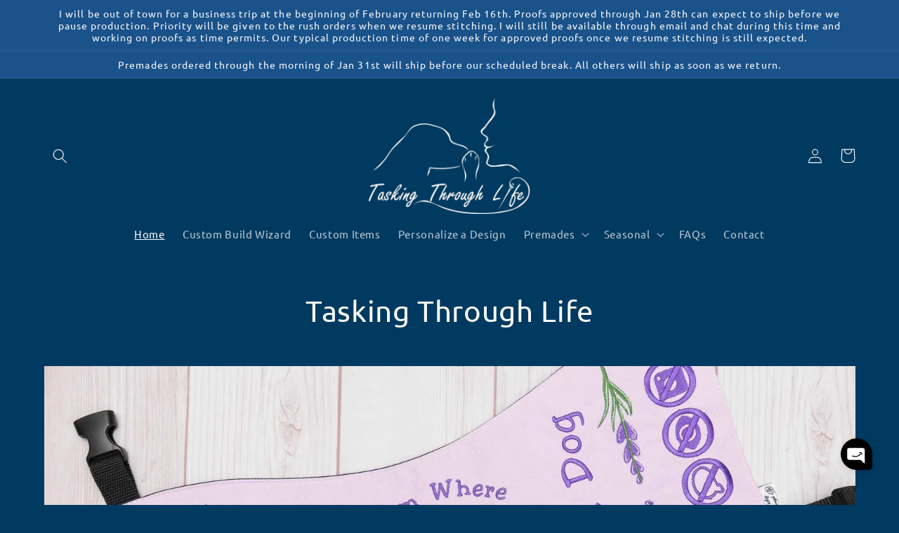

--- FILE ---
content_type: text/javascript; charset=utf-8
request_url: https://www.taskingthroughlife.com/de/search.js?q=handle:%22reversible-leash-wrap%22&view=ymq
body_size: 1672
content:


  [
    
        {
            "id": 8253571694832,
            "title": "Reversible Wraps (Leash and Chest)",
            "images": ["\/\/www.taskingthroughlife.com\/cdn\/shop\/products\/Apr10-26.jpg?v=1681149425","\/\/www.taskingthroughlife.com\/cdn\/shop\/products\/Apr10-30.jpg?v=1681149425","\/\/www.taskingthroughlife.com\/cdn\/shop\/products\/Apr10-29.jpg?v=1681149425","\/\/www.taskingthroughlife.com\/cdn\/shop\/products\/Apr10-23.jpg?v=1681149425","\/\/www.taskingthroughlife.com\/cdn\/shop\/products\/Apr10-24.jpg?v=1681149425","\/\/www.taskingthroughlife.com\/cdn\/shop\/products\/Apr10-25.jpg?v=1681149425","\/\/www.taskingthroughlife.com\/cdn\/shop\/products\/Apr10-27.jpg?v=1681149425","\/\/www.taskingthroughlife.com\/cdn\/shop\/products\/ThreadColors-Corrected_6b5c63db-b254-4195-b287-66fd8eb63ec6.jpg?v=1758551893"],
            "featured_image": "\/\/www.taskingthroughlife.com\/cdn\/shop\/products\/Apr10-26.jpg?v=1681149425",
            "tags": ["assistance_dog","custom_embroidered","custom_service_dog","dog_leash","double_sided_sleeve","emotional_support","import_2022_07_10_171703","leash_sleeve","leash_wrap","review-inventory","review-pricing","service_dog","service_dog_gear","service_dog_leash","service_dog_vest","therapy_dog"],
            "handle": "reversible-leash-wrap",
            "type": "B Custom",
            "vendor": "Tasking Through LIfe",
            "content": "\u003cp\u003eThe reversible leash wrap is the perfect additional to your service dog gear collection. The double sided sleeve can easily be seen no matter which direction you are approached from, but it can also be reversed to change the color or wording. Leash sleeve measuring approximately 8\" x 3\" and fits up to 1\" wide leash. Words selected will be scaled to allow largest stitching possible. Snaps are available in white or black. \u003c\/p\u003e\n\u003cp\u003e \u003c\/p\u003e\n\u003cp\u003e \u003c\/p\u003e\n\u003cp\u003eFully custom embroidered gear is also available. Please see: \u003ca href=\"https:\/\/bit.ly\/3Is7HK5\"\u003eCustom Gear\u003c\/a\u003e \u003c\/p\u003e\n\u003cbr\u003e",
            "description": "\u003cp\u003eThe reversible leash wrap is the perfect additional to your service dog gear collection. The double sided sleeve can easily be seen no matter which direction you are approached from, but it can also be reversed to change the color or wording. Leash sleeve measuring approximately 8\" x 3\" and fits up to 1\" wide leash. Words selected will be scaled to allow largest stitching possible. Snaps are available in white or black. \u003c\/p\u003e\n\u003cp\u003e \u003c\/p\u003e\n\u003cp\u003e \u003c\/p\u003e\n\u003cp\u003eFully custom embroidered gear is also available. Please see: \u003ca href=\"https:\/\/bit.ly\/3Is7HK5\"\u003eCustom Gear\u003c\/a\u003e \u003c\/p\u003e\n\u003cbr\u003e",
            "variants": [
                
                    {
                        "id": 44119454843120,
                        "title": "Leash Wrap - One Line of Text",
                        "price": 2400,
                        "featured_image": null,
                        "compare_at_price": null,
                        "available": true,
                        "inventory_management": null,
                        "inventory_policy": "deny",
                        "inventory_quantity": -15,
                        "option": null,
                        "requires_selling_plan": false,
                        "quantity_rule": {"min":1,"max":null,"increment":1},
                        "unit_price": null,
                        "base_measure": null,
                        "quantity_value": null
                    }
                    ,
                
                    {
                        "id": 44119455891696,
                        "title": "Leash Wrap - Two Lines of Text",
                        "price": 3000,
                        "featured_image": null,
                        "compare_at_price": null,
                        "available": true,
                        "inventory_management": null,
                        "inventory_policy": "deny",
                        "inventory_quantity": -3,
                        "option": null,
                        "requires_selling_plan": false,
                        "quantity_rule": {"min":1,"max":null,"increment":1},
                        "unit_price": null,
                        "base_measure": null,
                        "quantity_value": null
                    }
                    ,
                
                    {
                        "id": 44119456415984,
                        "title": "Chest Wrap - One Line of Text",
                        "price": 2600,
                        "featured_image": null,
                        "compare_at_price": null,
                        "available": true,
                        "inventory_management": null,
                        "inventory_policy": "deny",
                        "inventory_quantity": -4,
                        "option": null,
                        "requires_selling_plan": false,
                        "quantity_rule": {"min":1,"max":null,"increment":1},
                        "unit_price": null,
                        "base_measure": null,
                        "quantity_value": null
                    }
                    ,
                
                    {
                        "id": 44119456710896,
                        "title": "Chest Wrap - Two Lines of Text",
                        "price": 3200,
                        "featured_image": null,
                        "compare_at_price": null,
                        "available": true,
                        "inventory_management": null,
                        "inventory_policy": "deny",
                        "inventory_quantity": 0,
                        "option": null,
                        "requires_selling_plan": false,
                        "quantity_rule": {"min":1,"max":null,"increment":1},
                        "unit_price": null,
                        "base_measure": null,
                        "quantity_value": null
                    }
                    
                
            ],
            "first_available_variant": {"id":44119454843120,"title":"Leash Wrap - One Line of Text","option1":"Leash Wrap - One Line of Text","option2":null,"option3":null,"sku":"","requires_shipping":true,"taxable":true,"featured_image":null,"available":true,"name":"Reversible Wraps (Leash and Chest) - Leash Wrap - One Line of Text","public_title":"Leash Wrap - One Line of Text","options":["Leash Wrap - One Line of Text"],"price":2400,"weight":142,"compare_at_price":null,"inventory_management":null,"barcode":"","requires_selling_plan":false,"selling_plan_allocations":[]},
            "options": ["Style"],
            "options_by_name": {"Style":{"option":{"id":10704403398896,"product_id":8253571694832,"name":"Style","position":1,"values":["Leash Wrap - One Line of Text","Leash Wrap - Two Lines of Text","Chest Wrap - One Line of Text","Chest Wrap - Two Lines of Text"]},"selected_variant_drop":{"id":44119454843120,"product_id":8253571694832,"title":"Leash Wrap - One Line of Text","price":"24.00","sku":"","position":1,"inventory_policy":"deny","compare_at_price":"","fulfillment_service":"manual","inventory_management":null,"option1":"Leash Wrap - One Line of Text","option2":null,"option3":null,"created_at":"2023-06-13T08:38:16-07:00","updated_at":"2025-05-26T08:19:21-07:00","taxable":true,"barcode":"","grams":142,"image_id":null,"weight":5.0,"weight_unit":"oz","inventory_quantity":-15,"old_inventory_quantity":-15,"requires_shipping":true}}},
            "options_with_values": [{"name":"Style","position":1,"values":["Leash Wrap - One Line of Text","Leash Wrap - Two Lines of Text","Chest Wrap - One Line of Text","Chest Wrap - Two Lines of Text"]}],
            "available": true,
            "gift_card": null,
            "has_only_default_variant": false,
            "requires_selling_plan": false,
            "selling_plan_groups": [],
            "compare_at_price_max": 0,
            "compare_at_price_min": 0,
            "price": 2400,
            "compare_at_price": null,
            "price_max": 3200,
            "price_min": 2400,
            "collections": [
                
                    {
                        "id": 426656825584,
                        "title": "Accessories",
                        "tags": ["ADA","ada information","ada service dog","assistance_dog","chest sleeve","chest strap sign","chest strap sleeve","chest strap wrap","chest wrap","christmas","custom_embroidered","custom_service_dog","custom_service_vest","DO NOT PET Leash Wrap","dog_leash","double_sided_sleeve","emotional_support","fall","halloween","import_2022_07_10_171703","leash_sleeve","leash_wrap","Other Leash Wraps","premades","review-inventory","review-pricing","service dog bundle","service dog gear set","service_dog","service_dog_gear","service_dog_leash","service_dog_vest","therapy_dog","TSA"]
                    }
                    ,
                
                    {
                        "id": 420959092976,
                        "title": "Build Your Own",
                        "tags": ["adjustable_straps","assistance_dog","chest sleeve","chest strap sign","chest strap sleeve","chest strap wrap","chest wrap","custom_embroidered","custom_gear","custom_service_dog","custom_service_vest","dog_leash","dog_vest","double_sided_sleeve","emotional_support","import_2022_07_10_171703","leash_sleeve","leash_wrap","Medical_alert","medical_alert_vest","quick_release_buckle","review-inventory","review-pricing","service dog bundle","service dog cape","service dog gear set","service_dog","service_dog_gear","service_dog_leash","service_dog_vest","therapy_dog"]
                    }
                    ,
                
                    {
                        "id": 418869936368,
                        "title": "Featured Products",
                        "tags": ["adjustable_straps","assistance_dog","custom_embroidered","custom_gear","custom_service_dog","custom_service_vest","dog_leash","dog_vest","double_sided_sleeve","emotional_support","import_2022_07_10_171703","leash_sleeve","leash_wrap","Medical_alert","medical_alert_vest","premade accessory","premade SB","premades","quick_release_buckle","review-inventory","review-pricing","service dog cape","service_dog","service_dog_gear","service_dog_leash","service_dog_vest","therapy_dog"]
                    }
                    ,
                
                    {
                        "id": 418959491312,
                        "title": "Wraps",
                        "tags": ["ada service dog","assistance_dog","chest sleeve","chest strap sign","chest strap sleeve","chest strap wrap","chest wrap","custom_embroidered","custom_service_dog","custom_service_vest","dog_leash","double_sided_sleeve","emotional_support","High visibility","import_2022_07_10_171703","leash_sleeve","leash_wrap","review-inventory","review-pricing","service dog bundle","service dog gear set","service_dog","service_dog_gear","service_dog_leash","service_dog_vest","therapy_dog"]
                    }
                    
                
            ]
        }
        
    
  ]


--- FILE ---
content_type: application/javascript
request_url: https://myfaqprime.appspot.com/bot/bot-primelite.js?shop=tasking-through-life.myshopify.com
body_size: 368
content:
var faqprimeInitiateShopifyTimer=setInterval(faqprimeInitiateShopify,200);
function faqprimeInitiateShopify(){var shopname=faqprimeGetJsParams("bot-primelite.js");if(typeof shopname.shop !== "undefined"){if (typeof faqliteKey == "undefined"){window.faqliteKey=shopname.shop.split(".")[0] + "-primelite";var body=document.getElementsByTagName("body");var div=document.createElement('div');div.id="fplite-codestart-id";div.class="fplite-codestart";body[0].appendChild(div);var script=document.createElement('script');script.src= "https://myfaqprime.appspot.com/bot/bot-lite.js";body[0].appendChild(script);var link=document.createElement('link');link.rel='stylesheet';link.type='text/css';link.href="https://myfaqprime.appspot.com/bot/bot-lite.css";body[0].appendChild(link);}clearInterval(faqprimeInitiateShopifyTimer);}}
function faqprimeGetJsParams(a){var b=document.getElementsByTagName("script");for(var i=0;i<b.length;i++){if(b[i].src.indexOf("/"+a)>-1){var c=b[i].src.split("?").pop().split("&");var p={};for(var j=0;j<c.length;j++){var d=c[j].split("=");p[d[0]]=d[1]}return p}}return{}}


--- FILE ---
content_type: text/javascript; charset=utf-8
request_url: https://www.taskingthroughlife.com/de/search.js?q=handle:%22flowers-behind-logo%22&view=ymq
body_size: 1886
content:


  [
    
        {
            "id": 8312447959280,
            "title": "Floral Logo",
            "images": ["\/\/www.taskingthroughlife.com\/cdn\/shop\/files\/Aug5-22.jpg?v=1691894944","\/\/www.taskingthroughlife.com\/cdn\/shop\/files\/Aug5-24.jpg?v=1691894944","\/\/www.taskingthroughlife.com\/cdn\/shop\/files\/Aug5-23.jpg?v=1691894944","\/\/www.taskingthroughlife.com\/cdn\/shop\/files\/SizeChart-FAQ.jpg?v=1766516411","\/\/www.taskingthroughlife.com\/cdn\/shop\/files\/CurrentVestStyles_3435514d-8f29-445a-9a6c-cb62905f75e3.jpg?v=1746821599","\/\/www.taskingthroughlife.com\/cdn\/shop\/files\/Cape_Styles.jpg?v=1754094215","\/\/www.taskingthroughlife.com\/cdn\/shop\/files\/ThreadColors-Corrected_39549804-63a6-46fa-b82e-b2d17ba3ad78.jpg?v=1758551852"],
            "featured_image": "\/\/www.taskingthroughlife.com\/cdn\/shop\/files\/Aug5-22.jpg?v=1691894944",
            "tags": ["adjustable_straps","assistance_dog","custom_embroidered","custom_gear","custom_service_dog","custom_service_vest","dog_vest","Medical_alert","medical_alert_vest","quick_release_buckle","review-inventory","review-pricing","service dog cape","service_dog_gear","service_dog_vest","therapy_dog"],
            "handle": "flowers-behind-logo",
            "type": "A Custom",
            "vendor": "Tasking Through LIfe",
            "content": "\u003cp\u003e\u003cspan\u003eThis quickly became a favorite. The medical logo pops with a floral backdrop and the teal and coral color combo work well together to draw attention to important reminders. \u003cbr\u003e\u003cbr\u003e\u003c\/span\u003e\u003c\/p\u003e\n\u003cp\u003eYou're welcome to adjust the fabric or thread color if desired. Changes to the design are welcome, but additional digitizing or graphic fees may apply.\u003c\/p\u003e\n\u003cp\u003eListing photo features Peacock waterproof canvas.\u003c\/p\u003e\n\u003cp\u003e\u003cspan\u003eIt is unethical and, in many places, a crime, to impersonate a service animal. These vests are intended for use in full compliance with your local service animal laws. \u003c\/span\u003e\u003c\/p\u003e\n\u003cp\u003eBy ordering you are agreeing that you understand the limitations of the item. The specifics of the limitations and additional information regarding this item can be found \u003ca href=\"https:\/\/www.taskingthroughlife.com\/blogs\/1\/item-specifics\"\u003eHERE\u003c\/a\u003e. \u003c\/p\u003e\n\u003cp\u003e\u003cspan\u003e\u003cbr\u003e\u003c\/span\u003e\u003c\/p\u003e",
            "description": "\u003cp\u003e\u003cspan\u003eThis quickly became a favorite. The medical logo pops with a floral backdrop and the teal and coral color combo work well together to draw attention to important reminders. \u003cbr\u003e\u003cbr\u003e\u003c\/span\u003e\u003c\/p\u003e\n\u003cp\u003eYou're welcome to adjust the fabric or thread color if desired. Changes to the design are welcome, but additional digitizing or graphic fees may apply.\u003c\/p\u003e\n\u003cp\u003eListing photo features Peacock waterproof canvas.\u003c\/p\u003e\n\u003cp\u003e\u003cspan\u003eIt is unethical and, in many places, a crime, to impersonate a service animal. These vests are intended for use in full compliance with your local service animal laws. \u003c\/span\u003e\u003c\/p\u003e\n\u003cp\u003eBy ordering you are agreeing that you understand the limitations of the item. The specifics of the limitations and additional information regarding this item can be found \u003ca href=\"https:\/\/www.taskingthroughlife.com\/blogs\/1\/item-specifics\"\u003eHERE\u003c\/a\u003e. \u003c\/p\u003e\n\u003cp\u003e\u003cspan\u003e\u003cbr\u003e\u003c\/span\u003e\u003c\/p\u003e",
            "variants": [
                
                    {
                        "id": 44204836192496,
                        "title": "Small (15\"-20\")",
                        "price": 8500,
                        "featured_image": null,
                        "compare_at_price": null,
                        "available": true,
                        "inventory_management": null,
                        "inventory_policy": "deny",
                        "inventory_quantity": -8,
                        "option": null,
                        "requires_selling_plan": false,
                        "quantity_rule": {"min":1,"max":null,"increment":1},
                        "unit_price": null,
                        "base_measure": null,
                        "quantity_value": null
                    }
                    ,
                
                    {
                        "id": 44204836225264,
                        "title": "Medium (21\"-26\"))",
                        "price": 9500,
                        "featured_image": null,
                        "compare_at_price": null,
                        "available": true,
                        "inventory_management": null,
                        "inventory_policy": "deny",
                        "inventory_quantity": -17,
                        "option": null,
                        "requires_selling_plan": false,
                        "quantity_rule": {"min":1,"max":null,"increment":1},
                        "unit_price": null,
                        "base_measure": null,
                        "quantity_value": null
                    }
                    ,
                
                    {
                        "id": 44204836258032,
                        "title": "Large (27\"-32\")",
                        "price": 10500,
                        "featured_image": null,
                        "compare_at_price": null,
                        "available": true,
                        "inventory_management": null,
                        "inventory_policy": "deny",
                        "inventory_quantity": -14,
                        "option": null,
                        "requires_selling_plan": false,
                        "quantity_rule": {"min":1,"max":null,"increment":1},
                        "unit_price": null,
                        "base_measure": null,
                        "quantity_value": null
                    }
                    ,
                
                    {
                        "id": 44204836290800,
                        "title": "X-Large (33\"+)",
                        "price": 11500,
                        "featured_image": null,
                        "compare_at_price": null,
                        "available": true,
                        "inventory_management": null,
                        "inventory_policy": "deny",
                        "inventory_quantity": -2,
                        "option": null,
                        "requires_selling_plan": false,
                        "quantity_rule": {"min":1,"max":null,"increment":1},
                        "unit_price": null,
                        "base_measure": null,
                        "quantity_value": null
                    }
                    
                
            ],
            "first_available_variant": {"id":44204836192496,"title":"Small (15\"-20\")","option1":"Small (15\"-20\")","option2":null,"option3":null,"sku":null,"requires_shipping":true,"taxable":true,"featured_image":null,"available":true,"name":"Floral Logo - Small (15\"-20\")","public_title":"Small (15\"-20\")","options":["Small (15\"-20\")"],"price":8500,"weight":425,"compare_at_price":null,"inventory_management":null,"barcode":null,"requires_selling_plan":false,"selling_plan_allocations":[]},
            "options": ["Size"],
            "options_by_name": {"Size":{"option":{"id":10925949911280,"product_id":8312447959280,"name":"Size","position":1,"values":["Small (15\"-20\")","Medium (21\"-26\"))","Large (27\"-32\")","X-Large (33\"+)"]},"selected_variant_drop":{"id":44204836192496,"product_id":8312447959280,"title":"Small (15\"-20\")","price":"85.00","sku":null,"position":1,"inventory_policy":"deny","compare_at_price":"","fulfillment_service":"manual","inventory_management":null,"option1":"Small (15\"-20\")","option2":null,"option3":null,"created_at":"2023-08-12T19:47:05-07:00","updated_at":"2025-12-10T19:06:27-07:00","taxable":true,"barcode":null,"grams":425,"image_id":null,"weight":15.0,"weight_unit":"oz","inventory_quantity":-8,"old_inventory_quantity":-8,"requires_shipping":true}}},
            "options_with_values": [{"name":"Size","position":1,"values":["Small (15\"-20\")","Medium (21\"-26\"))","Large (27\"-32\")","X-Large (33\"+)"]}],
            "available": true,
            "gift_card": null,
            "has_only_default_variant": false,
            "requires_selling_plan": false,
            "selling_plan_groups": [],
            "compare_at_price_max": 0,
            "compare_at_price_min": 0,
            "price": 8500,
            "compare_at_price": null,
            "price_max": 11500,
            "price_min": 8500,
            "collections": [
                
                    {
                        "id": 418959622384,
                        "title": "Customizable",
                        "tags": ["adjustable_straps","assistance_dog","Autograph","Character autograph","christmas","custom_embroidered","custom_gear","custom_service_dog","custom_service_vest","dog_vest","fall","halloween","import_2022_07_10_171703","Medical_alert","medical_alert_vest","quick_release_buckle","raptor","review-inventory","review-pricing","service dog cape","service dog gear set","service_dog","service_dog_gear","service_dog_vest","Theme park","therapy_dog","winter","working dog"]
                    }
                    ,
                
                    {
                        "id": 418869936368,
                        "title": "Featured Products",
                        "tags": ["adjustable_straps","assistance_dog","custom_embroidered","custom_gear","custom_service_dog","custom_service_vest","dog_leash","dog_vest","double_sided_sleeve","emotional_support","import_2022_07_10_171703","leash_sleeve","leash_wrap","Medical_alert","medical_alert_vest","premade accessory","premade SB","premades","quick_release_buckle","review-inventory","review-pricing","service dog cape","service_dog","service_dog_gear","service_dog_leash","service_dog_vest","therapy_dog"]
                    }
                    ,
                
                    {
                        "id": 419241328880,
                        "title": "Popular Designs",
                        "tags": ["adjustable_straps","assistance_dog","christmas","custom_embroidered","custom_gear","custom_service_dog","custom_service_vest","dog_vest","fall","halloween","import_2022_07_10_171703","Medical_alert","medical_alert_vest","quick_release_buckle","raptor","review-inventory","review-pricing","service dog cape","service_dog_gear","service_dog_vest","therapy_dog","working dog"]
                    }
                    ,
                
                    {
                        "id": 420958568688,
                        "title": "Vests",
                        "tags": ["adjustable_straps","assistance_dog","Autograph","Character autograph","christmas","custom_embroidered","custom_gear","custom_service_dog","custom_service_vest","dog_vest","fall","halloween","import_2022_07_10_171703","Medical_alert","medical_alert_vest","quick_release_buckle","raptor","review-inventory","review-pricing","service dog cape","service dog gear set","service_dog","service_dog_gear","service_dog_vest","Theme park","therapy_dog","winter","working dog"]
                    }
                    
                
            ]
        }
        
    
  ]


--- FILE ---
content_type: text/javascript; charset=utf-8
request_url: https://www.taskingthroughlife.com/de/search.js?q=handle:%22patch-tabs%22&view=ymq
body_size: 1854
content:


  [
    
        {
            "id": 8258184118512,
            "title": "Patch Tabs",
            "images": ["\/\/www.taskingthroughlife.com\/cdn\/shop\/products\/Feb24-1.jpg?v=1681920720","\/\/www.taskingthroughlife.com\/cdn\/shop\/products\/Apr3-19.jpg?v=1681922049","\/\/www.taskingthroughlife.com\/cdn\/shop\/products\/Apr18-1-2.jpg?v=1681922049","\/\/www.taskingthroughlife.com\/cdn\/shop\/products\/Apr18-2-2.jpg?v=1681922049","\/\/www.taskingthroughlife.com\/cdn\/shop\/products\/Mar9-4.jpg?v=1681922046","\/\/www.taskingthroughlife.com\/cdn\/shop\/products\/Mar9-5.jpg?v=1681922046","\/\/www.taskingthroughlife.com\/cdn\/shop\/products\/Mar9-2.jpg?v=1681922046","\/\/www.taskingthroughlife.com\/cdn\/shop\/products\/Mar22-23.jpg?v=1681922046","\/\/www.taskingthroughlife.com\/cdn\/shop\/products\/Feb24-5.jpg?v=1681922046","\/\/www.taskingthroughlife.com\/cdn\/shop\/products\/Capture.jpg?v=1681922046","\/\/www.taskingthroughlife.com\/cdn\/shop\/products\/ThreadColors-Corrected_f6dc0f2a-3534-46e2-9b6e-00c79bc0fb26.jpg?v=1758551891"],
            "featured_image": "\/\/www.taskingthroughlife.com\/cdn\/shop\/products\/Feb24-1.jpg?v=1681920720",
            "tags": [],
            "handle": "patch-tabs",
            "type": "",
            "vendor": "Tasking Through LIfe",
            "content": "\u003cp\u003eThese patch tabs are an adorable way to accessorize your gear. They can be added to the d-rings on a vest, cape or harness, or can even be clipped to a leash or backpack! The tabs can accommodate 2 lines of text and an image.\u003c\/p\u003e\n\u003cp\u003e***If you are selecting an image that has been on a patch tab previously, and is less than 4 colors of thread, you do not need to purchase the graphic option***\u003c\/p\u003e\n\u003cp\u003eYou can customize the thread color, canvas color for patch, and vinyl color for the tab. The color of the edge stitching for double sided tabs is limited to white or black.\u003c\/p\u003e\n\u003cp\u003eIf other options are not selected, the default color for both vinyl and canvas, is set to black and the canvas type will be waterproof. \u003c\/p\u003e\n\u003cp\u003eEach tab features a 3\" round patch and includes a lobster clasp for easy attachment. \u003c\/p\u003e",
            "description": "\u003cp\u003eThese patch tabs are an adorable way to accessorize your gear. They can be added to the d-rings on a vest, cape or harness, or can even be clipped to a leash or backpack! The tabs can accommodate 2 lines of text and an image.\u003c\/p\u003e\n\u003cp\u003e***If you are selecting an image that has been on a patch tab previously, and is less than 4 colors of thread, you do not need to purchase the graphic option***\u003c\/p\u003e\n\u003cp\u003eYou can customize the thread color, canvas color for patch, and vinyl color for the tab. The color of the edge stitching for double sided tabs is limited to white or black.\u003c\/p\u003e\n\u003cp\u003eIf other options are not selected, the default color for both vinyl and canvas, is set to black and the canvas type will be waterproof. \u003c\/p\u003e\n\u003cp\u003eEach tab features a 3\" round patch and includes a lobster clasp for easy attachment. \u003c\/p\u003e",
            "variants": [
                
                    {
                        "id": 45506063925488,
                        "title": "Single Side - with standard graphic",
                        "price": 1600,
                        "featured_image": null,
                        "compare_at_price": null,
                        "available": true,
                        "inventory_management": null,
                        "inventory_policy": "deny",
                        "inventory_quantity": -69,
                        "option": null,
                        "requires_selling_plan": false,
                        "quantity_rule": {"min":1,"max":null,"increment":1},
                        "unit_price": null,
                        "base_measure": null,
                        "quantity_value": null
                    }
                    ,
                
                    {
                        "id": 48306171805936,
                        "title": "Single Side - with custom graphic",
                        "price": 1800,
                        "featured_image": null,
                        "compare_at_price": null,
                        "available": true,
                        "inventory_management": null,
                        "inventory_policy": "deny",
                        "inventory_quantity": 0,
                        "option": null,
                        "requires_selling_plan": false,
                        "quantity_rule": {"min":1,"max":null,"increment":1},
                        "unit_price": null,
                        "base_measure": null,
                        "quantity_value": null
                    }
                    ,
                
                    {
                        "id": 45506063958256,
                        "title": "Double Sided - Same standard graphic both sides",
                        "price": 2100,
                        "featured_image": null,
                        "compare_at_price": null,
                        "available": true,
                        "inventory_management": null,
                        "inventory_policy": "deny",
                        "inventory_quantity": -32,
                        "option": null,
                        "requires_selling_plan": false,
                        "quantity_rule": {"min":1,"max":null,"increment":1},
                        "unit_price": null,
                        "base_measure": null,
                        "quantity_value": null
                    }
                    ,
                
                    {
                        "id": 45506063991024,
                        "title": "Double Sided - Different standard graphic on each",
                        "price": 2300,
                        "featured_image": null,
                        "compare_at_price": null,
                        "available": true,
                        "inventory_management": null,
                        "inventory_policy": "deny",
                        "inventory_quantity": -8,
                        "option": null,
                        "requires_selling_plan": false,
                        "quantity_rule": {"min":1,"max":null,"increment":1},
                        "unit_price": null,
                        "base_measure": null,
                        "quantity_value": null
                    }
                    ,
                
                    {
                        "id": 48306171838704,
                        "title": "Double Sided - Same custom graphic both sides",
                        "price": 2600,
                        "featured_image": null,
                        "compare_at_price": null,
                        "available": true,
                        "inventory_management": null,
                        "inventory_policy": "deny",
                        "inventory_quantity": 0,
                        "option": null,
                        "requires_selling_plan": false,
                        "quantity_rule": {"min":1,"max":null,"increment":1},
                        "unit_price": null,
                        "base_measure": null,
                        "quantity_value": null
                    }
                    ,
                
                    {
                        "id": 48306171871472,
                        "title": "Double Sided - Different custom graphic on each",
                        "price": 3000,
                        "featured_image": null,
                        "compare_at_price": null,
                        "available": true,
                        "inventory_management": null,
                        "inventory_policy": "deny",
                        "inventory_quantity": 0,
                        "option": null,
                        "requires_selling_plan": false,
                        "quantity_rule": {"min":1,"max":null,"increment":1},
                        "unit_price": null,
                        "base_measure": null,
                        "quantity_value": null
                    }
                    
                
            ],
            "first_available_variant": {"id":45506063925488,"title":"Single Side - with standard graphic","option1":"Single Side - with standard graphic","option2":null,"option3":null,"sku":"","requires_shipping":true,"taxable":true,"featured_image":null,"available":true,"name":"Patch Tabs - Single Side - with standard graphic","public_title":"Single Side - with standard graphic","options":["Single Side - with standard graphic"],"price":1600,"weight":113,"compare_at_price":null,"inventory_management":null,"barcode":"","requires_selling_plan":false,"selling_plan_allocations":[]},
            "options": ["Style"],
            "options_by_name": {"Style":{"option":{"id":11253528035568,"product_id":8258184118512,"name":"Style","position":1,"values":["Single Side - with standard graphic","Single Side - with custom graphic","Double Sided - Same standard graphic both sides","Double Sided - Different standard graphic on each","Double Sided - Same custom graphic both sides","Double Sided - Different custom graphic on each"]},"selected_variant_drop":{"id":45506063925488,"product_id":8258184118512,"title":"Single Side - with standard graphic","price":"16.00","sku":"","position":1,"inventory_policy":"deny","compare_at_price":"","fulfillment_service":"manual","inventory_management":null,"option1":"Single Side - with standard graphic","option2":null,"option3":null,"created_at":"2024-03-29T17:28:14-07:00","updated_at":"2025-12-23T21:28:06-07:00","taxable":true,"barcode":"","grams":113,"image_id":null,"weight":4.0,"weight_unit":"oz","inventory_quantity":-69,"old_inventory_quantity":-69,"requires_shipping":true}}},
            "options_with_values": [{"name":"Style","position":1,"values":["Single Side - with standard graphic","Single Side - with custom graphic","Double Sided - Same standard graphic both sides","Double Sided - Different standard graphic on each","Double Sided - Same custom graphic both sides","Double Sided - Different custom graphic on each"]}],
            "available": true,
            "gift_card": null,
            "has_only_default_variant": false,
            "requires_selling_plan": false,
            "selling_plan_groups": [],
            "compare_at_price_max": 0,
            "compare_at_price_min": 0,
            "price": 1600,
            "compare_at_price": null,
            "price_max": 3000,
            "price_min": 1600,
            "collections": [
                
                    {
                        "id": 426656825584,
                        "title": "Accessories",
                        "tags": ["ADA","ada information","ada service dog","assistance_dog","chest sleeve","chest strap sign","chest strap sleeve","chest strap wrap","chest wrap","christmas","custom_embroidered","custom_service_dog","custom_service_vest","DO NOT PET Leash Wrap","dog_leash","double_sided_sleeve","emotional_support","fall","halloween","import_2022_07_10_171703","leash_sleeve","leash_wrap","Other Leash Wraps","premades","review-inventory","review-pricing","service dog bundle","service dog gear set","service_dog","service_dog_gear","service_dog_leash","service_dog_vest","therapy_dog","TSA"]
                    }
                    ,
                
                    {
                        "id": 420959092976,
                        "title": "Build Your Own",
                        "tags": ["adjustable_straps","assistance_dog","chest sleeve","chest strap sign","chest strap sleeve","chest strap wrap","chest wrap","custom_embroidered","custom_gear","custom_service_dog","custom_service_vest","dog_leash","dog_vest","double_sided_sleeve","emotional_support","import_2022_07_10_171703","leash_sleeve","leash_wrap","Medical_alert","medical_alert_vest","quick_release_buckle","review-inventory","review-pricing","service dog bundle","service dog cape","service dog gear set","service_dog","service_dog_gear","service_dog_leash","service_dog_vest","therapy_dog"]
                    }
                    ,
                
                    {
                        "id": 418869936368,
                        "title": "Featured Products",
                        "tags": ["adjustable_straps","assistance_dog","custom_embroidered","custom_gear","custom_service_dog","custom_service_vest","dog_leash","dog_vest","double_sided_sleeve","emotional_support","import_2022_07_10_171703","leash_sleeve","leash_wrap","Medical_alert","medical_alert_vest","premade accessory","premade SB","premades","quick_release_buckle","review-inventory","review-pricing","service dog cape","service_dog","service_dog_gear","service_dog_leash","service_dog_vest","therapy_dog"]
                    }
                    ,
                
                    {
                        "id": 421082235120,
                        "title": "Patch Tabs",
                        "tags": ["fall","halloween","premade accessory","premade pt","premade seasonal","premades"]
                    }
                    
                
            ]
        }
        
    
  ]


--- FILE ---
content_type: text/javascript; charset=utf-8
request_url: https://www.taskingthroughlife.com/de/search.js?q=handle:%22build-your-own-custom-vest-or-cape%22&view=ymq
body_size: 1106
content:


  [
    
        {
            "id": 8233068986608,
            "title": "Build your own Vest or Cape",
            "images": ["\/\/www.taskingthroughlife.com\/cdn\/shop\/files\/Aug13-147.jpg?v=1710725118","\/\/www.taskingthroughlife.com\/cdn\/shop\/files\/SizeChart-FAQ.jpg?v=1766516411","\/\/www.taskingthroughlife.com\/cdn\/shop\/files\/VestStyles-Limited_138091d2-0de4-4c12-8eff-380edc431b76.jpg?v=1753736841","\/\/www.taskingthroughlife.com\/cdn\/shop\/files\/CapeStyles.jpg?v=1745432993","\/\/www.taskingthroughlife.com\/cdn\/shop\/files\/IncludedGraphics.jpg?v=1745432927","\/\/www.taskingthroughlife.com\/cdn\/shop\/products\/ThreadColors-Corrected_fe6e3d53-01b6-4887-9185-620304201640.jpg?v=1758551903"],
            "featured_image": "\/\/www.taskingthroughlife.com\/cdn\/shop\/files\/Aug13-147.jpg?v=1710725118",
            "tags": ["adjustable_straps","assistance_dog","custom_embroidered","custom_gear","custom_service_dog","custom_service_vest","dog_vest","import_2022_07_10_171703","Medical_alert","medical_alert_vest","quick_release_buckle","review-inventory","review-pricing","service dog cape","service_dog_gear","service_dog_vest","therapy_dog"],
            "handle": "build-your-own-custom-vest-or-cape",
            "type": "A Custom",
            "vendor": "Tasking Through LIfe",
            "content": "\u003cp\u003e\u003cspan\u003eThis listing is for a custom service dog vest or cape. The vest comes with adjustable vinyl webbing straps which feature a quick release buckle. \u003c\/span\u003eThis particular listing already includes two lines of text and one of the included graphic on each of the 3 panels, and up to 5 thread colors. You can find the included graphics in the listing photos.  If you need more than that, it can be added with the GRAPHICS upgrade. You are welcome to send me your design if you aren't sure which one to order.\u003c\/p\u003e\n\u003cp\u003eBy ordering you are agreeing that you understand the limitations of the item. The specifics of the limitations and additional information regarding this item can be found \u003ca href=\"https:\/\/www.taskingthroughlife.com\/blogs\/1\/item-specifics\"\u003eHERE\u003c\/a\u003e. \u003c\/p\u003e",
            "description": "\u003cp\u003e\u003cspan\u003eThis listing is for a custom service dog vest or cape. The vest comes with adjustable vinyl webbing straps which feature a quick release buckle. \u003c\/span\u003eThis particular listing already includes two lines of text and one of the included graphic on each of the 3 panels, and up to 5 thread colors. You can find the included graphics in the listing photos.  If you need more than that, it can be added with the GRAPHICS upgrade. You are welcome to send me your design if you aren't sure which one to order.\u003c\/p\u003e\n\u003cp\u003eBy ordering you are agreeing that you understand the limitations of the item. The specifics of the limitations and additional information regarding this item can be found \u003ca href=\"https:\/\/www.taskingthroughlife.com\/blogs\/1\/item-specifics\"\u003eHERE\u003c\/a\u003e. \u003c\/p\u003e",
            "variants": [
                
                    {
                        "id": 44195793305840,
                        "title": "X-Small (\u003c15\")",
                        "price": 5500,
                        "featured_image": null,
                        "compare_at_price": null,
                        "available": true,
                        "inventory_management": null,
                        "inventory_policy": "deny",
                        "inventory_quantity": -37,
                        "option": null,
                        "requires_selling_plan": false,
                        "quantity_rule": {"min":1,"max":null,"increment":1},
                        "unit_price": null,
                        "base_measure": null,
                        "quantity_value": null
                    }
                    ,
                
                    {
                        "id": 44195793404144,
                        "title": "Small (15\"-20\")",
                        "price": 5500,
                        "featured_image": null,
                        "compare_at_price": null,
                        "available": true,
                        "inventory_management": null,
                        "inventory_policy": "deny",
                        "inventory_quantity": -80,
                        "option": null,
                        "requires_selling_plan": false,
                        "quantity_rule": {"min":1,"max":null,"increment":1},
                        "unit_price": null,
                        "base_measure": null,
                        "quantity_value": null
                    }
                    ,
                
                    {
                        "id": 44195793469680,
                        "title": "Medium (21\"-26\")",
                        "price": 6000,
                        "featured_image": null,
                        "compare_at_price": null,
                        "available": true,
                        "inventory_management": null,
                        "inventory_policy": "deny",
                        "inventory_quantity": -205,
                        "option": null,
                        "requires_selling_plan": false,
                        "quantity_rule": {"min":1,"max":null,"increment":1},
                        "unit_price": null,
                        "base_measure": null,
                        "quantity_value": null
                    }
                    ,
                
                    {
                        "id": 44195793535216,
                        "title": "Large (27\"-32\")",
                        "price": 6500,
                        "featured_image": null,
                        "compare_at_price": null,
                        "available": true,
                        "inventory_management": null,
                        "inventory_policy": "deny",
                        "inventory_quantity": -317,
                        "option": null,
                        "requires_selling_plan": false,
                        "quantity_rule": {"min":1,"max":null,"increment":1},
                        "unit_price": null,
                        "base_measure": null,
                        "quantity_value": null
                    }
                    ,
                
                    {
                        "id": 44195793567984,
                        "title": "X-Large (33\"+)",
                        "price": 7500,
                        "featured_image": null,
                        "compare_at_price": null,
                        "available": true,
                        "inventory_management": null,
                        "inventory_policy": "deny",
                        "inventory_quantity": -69,
                        "option": null,
                        "requires_selling_plan": false,
                        "quantity_rule": {"min":1,"max":null,"increment":1},
                        "unit_price": null,
                        "base_measure": null,
                        "quantity_value": null
                    }
                    
                
            ],
            "first_available_variant": {"id":44195793305840,"title":"X-Small (\u003c15\")","option1":"X-Small (\u003c15\")","option2":null,"option3":null,"sku":"","requires_shipping":true,"taxable":true,"featured_image":null,"available":true,"name":"Build your own Vest or Cape - X-Small (\u003c15\")","public_title":"X-Small (\u003c15\")","options":["X-Small (\u003c15\")"],"price":5500,"weight":425,"compare_at_price":null,"inventory_management":null,"barcode":"","requires_selling_plan":false,"selling_plan_allocations":[]},
            "options": ["Size"],
            "options_by_name": {"Size":{"option":{"id":10631661748464,"product_id":8233068986608,"name":"Size","position":1,"values":["X-Small (\u003c15\")","Small (15\"-20\")","Medium (21\"-26\")","Large (27\"-32\")","X-Large (33\"+)"]},"selected_variant_drop":{"id":44195793305840,"product_id":8233068986608,"title":"X-Small (\u003c15\")","price":"55.00","sku":"","position":1,"inventory_policy":"deny","compare_at_price":"","fulfillment_service":"manual","inventory_management":null,"option1":"X-Small (\u003c15\")","option2":null,"option3":null,"created_at":"2023-08-07T11:15:37-07:00","updated_at":"2026-01-13T19:25:36-07:00","taxable":true,"barcode":"","grams":425,"image_id":null,"weight":15.0,"weight_unit":"oz","inventory_quantity":-37,"old_inventory_quantity":-37,"requires_shipping":true}}},
            "options_with_values": [{"name":"Size","position":1,"values":["X-Small (\u003c15\")","Small (15\"-20\")","Medium (21\"-26\")","Large (27\"-32\")","X-Large (33\"+)"]}],
            "available": true,
            "gift_card": null,
            "has_only_default_variant": false,
            "requires_selling_plan": false,
            "selling_plan_groups": [],
            "compare_at_price_max": 0,
            "compare_at_price_min": 0,
            "price": 5500,
            "compare_at_price": null,
            "price_max": 7500,
            "price_min": 5500,
            "collections": [
                
                    {
                        "id": 420959092976,
                        "title": "Build Your Own",
                        "tags": ["adjustable_straps","assistance_dog","chest sleeve","chest strap sign","chest strap sleeve","chest strap wrap","chest wrap","custom_embroidered","custom_gear","custom_service_dog","custom_service_vest","dog_leash","dog_vest","double_sided_sleeve","emotional_support","import_2022_07_10_171703","leash_sleeve","leash_wrap","Medical_alert","medical_alert_vest","quick_release_buckle","review-inventory","review-pricing","service dog bundle","service dog cape","service dog gear set","service_dog","service_dog_gear","service_dog_leash","service_dog_vest","therapy_dog"]
                    }
                    ,
                
                    {
                        "id": 418959622384,
                        "title": "Customizable",
                        "tags": ["adjustable_straps","assistance_dog","Autograph","Character autograph","christmas","custom_embroidered","custom_gear","custom_service_dog","custom_service_vest","dog_vest","fall","halloween","import_2022_07_10_171703","Medical_alert","medical_alert_vest","quick_release_buckle","raptor","review-inventory","review-pricing","service dog cape","service dog gear set","service_dog","service_dog_gear","service_dog_vest","Theme park","therapy_dog","winter","working dog"]
                    }
                    ,
                
                    {
                        "id": 418869936368,
                        "title": "Featured Products",
                        "tags": ["adjustable_straps","assistance_dog","custom_embroidered","custom_gear","custom_service_dog","custom_service_vest","dog_leash","dog_vest","double_sided_sleeve","emotional_support","import_2022_07_10_171703","leash_sleeve","leash_wrap","Medical_alert","medical_alert_vest","premade accessory","premade SB","premades","quick_release_buckle","review-inventory","review-pricing","service dog cape","service_dog","service_dog_gear","service_dog_leash","service_dog_vest","therapy_dog"]
                    }
                    ,
                
                    {
                        "id": 420958568688,
                        "title": "Vests",
                        "tags": ["adjustable_straps","assistance_dog","Autograph","Character autograph","christmas","custom_embroidered","custom_gear","custom_service_dog","custom_service_vest","dog_vest","fall","halloween","import_2022_07_10_171703","Medical_alert","medical_alert_vest","quick_release_buckle","raptor","review-inventory","review-pricing","service dog cape","service dog gear set","service_dog","service_dog_gear","service_dog_vest","Theme park","therapy_dog","winter","working dog"]
                    }
                    
                
            ]
        }
        
    
  ]


--- FILE ---
content_type: text/javascript; charset=utf-8
request_url: https://www.taskingthroughlife.com/de/search.js?q=handle:%22stroller-sign%22&view=ymq
body_size: 1808
content:


  [
    
        {
            "id": 8328006566128,
            "title": "Stroller Sign",
            "images": ["\/\/www.taskingthroughlife.com\/cdn\/shop\/files\/July19-7.jpg?v=1710741606","\/\/www.taskingthroughlife.com\/cdn\/shop\/files\/July-19-21.jpg?v=1747339323","\/\/www.taskingthroughlife.com\/cdn\/shop\/files\/Mar13-52_df63c8bf-c6c5-4877-8527-c3e240ceccc7.jpg?v=1747339323","\/\/www.taskingthroughlife.com\/cdn\/shop\/files\/Apr13-8.jpg?v=1747339323","\/\/www.taskingthroughlife.com\/cdn\/shop\/files\/Dec24-39_79c29b5f-e42b-4a86-88c3-96084285f634.jpg?v=1747339323","\/\/www.taskingthroughlife.com\/cdn\/shop\/files\/Dec24-40.jpg?v=1747339323","\/\/www.taskingthroughlife.com\/cdn\/shop\/files\/October23-46.jpg?v=1747339323","\/\/www.taskingthroughlife.com\/cdn\/shop\/files\/Feb20-38_456d22aa-a343-40a2-9261-7bd95306655d.jpg?v=1747339323","\/\/www.taskingthroughlife.com\/cdn\/shop\/files\/November24-1_8dc735c3-b964-4881-8659-f24ed496d21f.jpg?v=1747339323","\/\/www.taskingthroughlife.com\/cdn\/shop\/files\/Oct28-28_13779417-a7d6-4062-a93d-e7670f07d06d.jpg?v=1747339323","\/\/www.taskingthroughlife.com\/cdn\/shop\/files\/March22-84.jpg?v=1747339323","\/\/www.taskingthroughlife.com\/cdn\/shop\/files\/September-27.jpg?v=1747339323","\/\/www.taskingthroughlife.com\/cdn\/shop\/files\/July19-7_85451fba-921d-491e-9f72-274a3e9b258e.jpg?v=1747339323","\/\/www.taskingthroughlife.com\/cdn\/shop\/files\/StrollerSign-8.jpg?v=1747339323"],
            "featured_image": "\/\/www.taskingthroughlife.com\/cdn\/shop\/files\/July19-7.jpg?v=1710741606",
            "tags": [],
            "handle": "stroller-sign",
            "type": "",
            "vendor": "Tasking Through LIfe",
            "content": "\u003cp\u003eAccording to the AKC, the critical time is socialize your puppy is in the first three months. Unfortunately, they won't have received all their shots in order to make it safe for them to walk around in public yet. A safe alternative to this can be using a stroller. It's definitely less exhausting than carrying your puppy, which is what we did!\u003c\/p\u003e\n\u003cp\u003e \u003c\/p\u003e\n\u003cp\u003eBasic - Up to 4 lines of text and two standard graphics \u003c\/p\u003e\n\u003cp\u003eUpgraded - Up to 6 lines of text and 4 standard graphics\u003c\/p\u003e\n\u003cp\u003eFor custom graphics or additional options, please contact me. \u003c\/p\u003e\n\u003cp\u003eSign is installed with grommets and can be attached with zipties, ribbon, rope, etc \u003c\/p\u003e",
            "description": "\u003cp\u003eAccording to the AKC, the critical time is socialize your puppy is in the first three months. Unfortunately, they won't have received all their shots in order to make it safe for them to walk around in public yet. A safe alternative to this can be using a stroller. It's definitely less exhausting than carrying your puppy, which is what we did!\u003c\/p\u003e\n\u003cp\u003e \u003c\/p\u003e\n\u003cp\u003eBasic - Up to 4 lines of text and two standard graphics \u003c\/p\u003e\n\u003cp\u003eUpgraded - Up to 6 lines of text and 4 standard graphics\u003c\/p\u003e\n\u003cp\u003eFor custom graphics or additional options, please contact me. \u003c\/p\u003e\n\u003cp\u003eSign is installed with grommets and can be attached with zipties, ribbon, rope, etc \u003c\/p\u003e",
            "variants": [
                
                    {
                        "id": 45091969827056,
                        "title": "Basic Layout",
                        "price": 3200,
                        "featured_image": null,
                        "compare_at_price": null,
                        "available": true,
                        "inventory_management": null,
                        "inventory_policy": "deny",
                        "inventory_quantity": -44,
                        "option": null,
                        "requires_selling_plan": false,
                        "quantity_rule": {"min":1,"max":null,"increment":1},
                        "unit_price": null,
                        "base_measure": null,
                        "quantity_value": null
                    }
                    ,
                
                    {
                        "id": 45091969859824,
                        "title": "Upgraded Layout",
                        "price": 4200,
                        "featured_image": null,
                        "compare_at_price": null,
                        "available": true,
                        "inventory_management": null,
                        "inventory_policy": "deny",
                        "inventory_quantity": -15,
                        "option": null,
                        "requires_selling_plan": false,
                        "quantity_rule": {"min":1,"max":null,"increment":1},
                        "unit_price": null,
                        "base_measure": null,
                        "quantity_value": null
                    }
                    
                
            ],
            "first_available_variant": {"id":45091969827056,"title":"Basic Layout","option1":"Basic Layout","option2":null,"option3":null,"sku":"","requires_shipping":true,"taxable":false,"featured_image":null,"available":true,"name":"Stroller Sign - Basic Layout","public_title":"Basic Layout","options":["Basic Layout"],"price":3200,"weight":113,"compare_at_price":null,"inventory_management":null,"barcode":"","requires_selling_plan":false,"selling_plan_allocations":[]},
            "options": ["Style"],
            "options_by_name": {"Style":{"option":{"id":11143866810608,"product_id":8328006566128,"name":"Style","position":1,"values":["Basic Layout","Upgraded Layout"]},"selected_variant_drop":{"id":45091969827056,"product_id":8328006566128,"title":"Basic Layout","price":"32.00","sku":"","position":2,"inventory_policy":"deny","compare_at_price":"","fulfillment_service":"manual","inventory_management":null,"option1":"Basic Layout","option2":null,"option3":null,"created_at":"2024-02-16T13:16:55-07:00","updated_at":"2026-01-04T01:34:35-07:00","taxable":false,"barcode":"","grams":113,"image_id":null,"weight":4.0,"weight_unit":"oz","inventory_quantity":-44,"old_inventory_quantity":-44,"requires_shipping":true}}},
            "options_with_values": [{"name":"Style","position":1,"values":["Basic Layout","Upgraded Layout"]}],
            "available": true,
            "gift_card": null,
            "has_only_default_variant": false,
            "requires_selling_plan": false,
            "selling_plan_groups": [],
            "compare_at_price_max": 0,
            "compare_at_price_min": 0,
            "price": 3200,
            "compare_at_price": null,
            "price_max": 4200,
            "price_min": 3200,
            "collections": [
                
                    {
                        "id": 426656825584,
                        "title": "Accessories",
                        "tags": ["ADA","ada information","ada service dog","assistance_dog","chest sleeve","chest strap sign","chest strap sleeve","chest strap wrap","chest wrap","christmas","custom_embroidered","custom_service_dog","custom_service_vest","DO NOT PET Leash Wrap","dog_leash","double_sided_sleeve","emotional_support","fall","halloween","import_2022_07_10_171703","leash_sleeve","leash_wrap","Other Leash Wraps","premades","review-inventory","review-pricing","service dog bundle","service dog gear set","service_dog","service_dog_gear","service_dog_leash","service_dog_vest","therapy_dog","TSA"]
                    }
                    ,
                
                    {
                        "id": 420959092976,
                        "title": "Build Your Own",
                        "tags": ["adjustable_straps","assistance_dog","chest sleeve","chest strap sign","chest strap sleeve","chest strap wrap","chest wrap","custom_embroidered","custom_gear","custom_service_dog","custom_service_vest","dog_leash","dog_vest","double_sided_sleeve","emotional_support","import_2022_07_10_171703","leash_sleeve","leash_wrap","Medical_alert","medical_alert_vest","quick_release_buckle","review-inventory","review-pricing","service dog bundle","service dog cape","service dog gear set","service_dog","service_dog_gear","service_dog_leash","service_dog_vest","therapy_dog"]
                    }
                    ,
                
                    {
                        "id": 418869936368,
                        "title": "Featured Products",
                        "tags": ["adjustable_straps","assistance_dog","custom_embroidered","custom_gear","custom_service_dog","custom_service_vest","dog_leash","dog_vest","double_sided_sleeve","emotional_support","import_2022_07_10_171703","leash_sleeve","leash_wrap","Medical_alert","medical_alert_vest","premade accessory","premade SB","premades","quick_release_buckle","review-inventory","review-pricing","service dog cape","service_dog","service_dog_gear","service_dog_leash","service_dog_vest","therapy_dog"]
                    }
                    ,
                
                    {
                        "id": 439510008048,
                        "title": "Stroller Signs",
                        "tags": []
                    }
                    
                
            ]
        }
        
    
  ]


--- FILE ---
content_type: text/javascript; charset=utf-8
request_url: https://www.taskingthroughlife.com/de/search.js?q=handle:%22tasking-through-life-gift-cards%22&view=ymq
body_size: 405
content:


  [
    
        {
            "id": 8384739344624,
            "title": "Tasking Through Life Gift Cards",
            "images": ["\/\/www.taskingthroughlife.com\/cdn\/shop\/files\/GiftCard.jpg?v=1699374186"],
            "featured_image": "\/\/www.taskingthroughlife.com\/cdn\/shop\/files\/GiftCard.jpg?v=1699374186",
            "tags": [],
            "handle": "tasking-through-life-gift-cards",
            "type": "",
            "vendor": "Tasking Through LIfe",
            "content": "This is a great way to save up for something new, or share the gift of a custom item with someone else!",
            "description": "This is a great way to save up for something new, or share the gift of a custom item with someone else!",
            "variants": [
                
                    {
                        "id": 44380489285872,
                        "title": "$10.00",
                        "price": 1000,
                        "featured_image": null,
                        "compare_at_price": null,
                        "available": true,
                        "inventory_management": null,
                        "inventory_policy": "deny",
                        "inventory_quantity": 0,
                        "option": null,
                        "requires_selling_plan": false,
                        "quantity_rule": {"min":1,"max":null,"increment":1},
                        "unit_price": null,
                        "base_measure": null,
                        "quantity_value": null
                    }
                    ,
                
                    {
                        "id": 44380489777392,
                        "title": "$25.00",
                        "price": 2500,
                        "featured_image": null,
                        "compare_at_price": null,
                        "available": true,
                        "inventory_management": null,
                        "inventory_policy": "deny",
                        "inventory_quantity": -1,
                        "option": null,
                        "requires_selling_plan": false,
                        "quantity_rule": {"min":1,"max":null,"increment":1},
                        "unit_price": null,
                        "base_measure": null,
                        "quantity_value": null
                    }
                    ,
                
                    {
                        "id": 44380489810160,
                        "title": "$50.00",
                        "price": 5000,
                        "featured_image": null,
                        "compare_at_price": null,
                        "available": true,
                        "inventory_management": null,
                        "inventory_policy": "deny",
                        "inventory_quantity": 0,
                        "option": null,
                        "requires_selling_plan": false,
                        "quantity_rule": {"min":1,"max":null,"increment":1},
                        "unit_price": null,
                        "base_measure": null,
                        "quantity_value": null
                    }
                    ,
                
                    {
                        "id": 44380489842928,
                        "title": "$100.00",
                        "price": 10000,
                        "featured_image": null,
                        "compare_at_price": null,
                        "available": true,
                        "inventory_management": null,
                        "inventory_policy": "deny",
                        "inventory_quantity": -2,
                        "option": null,
                        "requires_selling_plan": false,
                        "quantity_rule": {"min":1,"max":null,"increment":1},
                        "unit_price": null,
                        "base_measure": null,
                        "quantity_value": null
                    }
                    
                
            ],
            "first_available_variant": {"id":44380489285872,"title":"$10.00","option1":"$10.00","option2":null,"option3":null,"sku":"","requires_shipping":false,"taxable":false,"featured_image":null,"available":true,"name":"Tasking Through Life Gift Cards - $10.00","public_title":"$10.00","options":["$10.00"],"price":1000,"weight":0,"compare_at_price":null,"inventory_management":null,"barcode":null,"requires_selling_plan":false,"selling_plan_allocations":[]},
            "options": ["Denominations"],
            "options_by_name": {"Denominations":{"option":{"id":11007347130608,"product_id":8384739344624,"name":"Denominations","position":1,"values":["$10.00","$25.00","$50.00","$100.00"]},"selected_variant_drop":{"id":44380489285872,"product_id":8384739344624,"title":"$10.00","price":"10.00","sku":"","position":1,"inventory_policy":"deny","compare_at_price":"","fulfillment_service":"gift_card","inventory_management":null,"option1":"$10.00","option2":null,"option3":null,"created_at":"2023-11-07T09:22:59-07:00","updated_at":"2024-10-11T08:50:30-07:00","taxable":false,"barcode":null,"grams":0,"image_id":null,"weight":0.0,"weight_unit":"oz","inventory_quantity":0,"old_inventory_quantity":0,"requires_shipping":false}}},
            "options_with_values": [{"name":"Denominations","position":1,"values":["$10.00","$25.00","$50.00","$100.00"]}],
            "available": true,
            "gift_card": null,
            "has_only_default_variant": false,
            "requires_selling_plan": false,
            "selling_plan_groups": [],
            "compare_at_price_max": 0,
            "compare_at_price_min": 0,
            "price": 1000,
            "compare_at_price": null,
            "price_max": 10000,
            "price_min": 1000,
            "collections": [
                
                    {
                        "id": 426656825584,
                        "title": "Accessories",
                        "tags": ["ADA","ada information","ada service dog","assistance_dog","chest sleeve","chest strap sign","chest strap sleeve","chest strap wrap","chest wrap","christmas","custom_embroidered","custom_service_dog","custom_service_vest","DO NOT PET Leash Wrap","dog_leash","double_sided_sleeve","emotional_support","fall","halloween","import_2022_07_10_171703","leash_sleeve","leash_wrap","Other Leash Wraps","premades","review-inventory","review-pricing","service dog bundle","service dog gear set","service_dog","service_dog_gear","service_dog_leash","service_dog_vest","therapy_dog","TSA"]
                    }
                    ,
                
                    {
                        "id": 420945461488,
                        "title": "Cards",
                        "tags": ["ADA","ada information","ada service dog","service_dog","TSA"]
                    }
                    ,
                
                    {
                        "id": 418869936368,
                        "title": "Featured Products",
                        "tags": ["adjustable_straps","assistance_dog","custom_embroidered","custom_gear","custom_service_dog","custom_service_vest","dog_leash","dog_vest","double_sided_sleeve","emotional_support","import_2022_07_10_171703","leash_sleeve","leash_wrap","Medical_alert","medical_alert_vest","premade accessory","premade SB","premades","quick_release_buckle","review-inventory","review-pricing","service dog cape","service_dog","service_dog_gear","service_dog_leash","service_dog_vest","therapy_dog"]
                    }
                    
                
            ]
        }
        
    
  ]


--- FILE ---
content_type: text/javascript; charset=utf-8
request_url: https://www.taskingthroughlife.com/de/search.js?q=handle:%22stroller-sign%22&view=ymq
body_size: 1798
content:


  [
    
        {
            "id": 8328006566128,
            "title": "Stroller Sign",
            "images": ["\/\/www.taskingthroughlife.com\/cdn\/shop\/files\/July19-7.jpg?v=1710741606","\/\/www.taskingthroughlife.com\/cdn\/shop\/files\/July-19-21.jpg?v=1747339323","\/\/www.taskingthroughlife.com\/cdn\/shop\/files\/Mar13-52_df63c8bf-c6c5-4877-8527-c3e240ceccc7.jpg?v=1747339323","\/\/www.taskingthroughlife.com\/cdn\/shop\/files\/Apr13-8.jpg?v=1747339323","\/\/www.taskingthroughlife.com\/cdn\/shop\/files\/Dec24-39_79c29b5f-e42b-4a86-88c3-96084285f634.jpg?v=1747339323","\/\/www.taskingthroughlife.com\/cdn\/shop\/files\/Dec24-40.jpg?v=1747339323","\/\/www.taskingthroughlife.com\/cdn\/shop\/files\/October23-46.jpg?v=1747339323","\/\/www.taskingthroughlife.com\/cdn\/shop\/files\/Feb20-38_456d22aa-a343-40a2-9261-7bd95306655d.jpg?v=1747339323","\/\/www.taskingthroughlife.com\/cdn\/shop\/files\/November24-1_8dc735c3-b964-4881-8659-f24ed496d21f.jpg?v=1747339323","\/\/www.taskingthroughlife.com\/cdn\/shop\/files\/Oct28-28_13779417-a7d6-4062-a93d-e7670f07d06d.jpg?v=1747339323","\/\/www.taskingthroughlife.com\/cdn\/shop\/files\/March22-84.jpg?v=1747339323","\/\/www.taskingthroughlife.com\/cdn\/shop\/files\/September-27.jpg?v=1747339323","\/\/www.taskingthroughlife.com\/cdn\/shop\/files\/July19-7_85451fba-921d-491e-9f72-274a3e9b258e.jpg?v=1747339323","\/\/www.taskingthroughlife.com\/cdn\/shop\/files\/StrollerSign-8.jpg?v=1747339323"],
            "featured_image": "\/\/www.taskingthroughlife.com\/cdn\/shop\/files\/July19-7.jpg?v=1710741606",
            "tags": [],
            "handle": "stroller-sign",
            "type": "",
            "vendor": "Tasking Through LIfe",
            "content": "\u003cp\u003eAccording to the AKC, the critical time is socialize your puppy is in the first three months. Unfortunately, they won't have received all their shots in order to make it safe for them to walk around in public yet. A safe alternative to this can be using a stroller. It's definitely less exhausting than carrying your puppy, which is what we did!\u003c\/p\u003e\n\u003cp\u003e \u003c\/p\u003e\n\u003cp\u003eBasic - Up to 4 lines of text and two standard graphics \u003c\/p\u003e\n\u003cp\u003eUpgraded - Up to 6 lines of text and 4 standard graphics\u003c\/p\u003e\n\u003cp\u003eFor custom graphics or additional options, please contact me. \u003c\/p\u003e\n\u003cp\u003eSign is installed with grommets and can be attached with zipties, ribbon, rope, etc \u003c\/p\u003e",
            "description": "\u003cp\u003eAccording to the AKC, the critical time is socialize your puppy is in the first three months. Unfortunately, they won't have received all their shots in order to make it safe for them to walk around in public yet. A safe alternative to this can be using a stroller. It's definitely less exhausting than carrying your puppy, which is what we did!\u003c\/p\u003e\n\u003cp\u003e \u003c\/p\u003e\n\u003cp\u003eBasic - Up to 4 lines of text and two standard graphics \u003c\/p\u003e\n\u003cp\u003eUpgraded - Up to 6 lines of text and 4 standard graphics\u003c\/p\u003e\n\u003cp\u003eFor custom graphics or additional options, please contact me. \u003c\/p\u003e\n\u003cp\u003eSign is installed with grommets and can be attached with zipties, ribbon, rope, etc \u003c\/p\u003e",
            "variants": [
                
                    {
                        "id": 45091969827056,
                        "title": "Basic Layout",
                        "price": 3200,
                        "featured_image": null,
                        "compare_at_price": null,
                        "available": true,
                        "inventory_management": null,
                        "inventory_policy": "deny",
                        "inventory_quantity": -44,
                        "option": null,
                        "requires_selling_plan": false,
                        "quantity_rule": {"min":1,"max":null,"increment":1},
                        "unit_price": null,
                        "base_measure": null,
                        "quantity_value": null
                    }
                    ,
                
                    {
                        "id": 45091969859824,
                        "title": "Upgraded Layout",
                        "price": 4200,
                        "featured_image": null,
                        "compare_at_price": null,
                        "available": true,
                        "inventory_management": null,
                        "inventory_policy": "deny",
                        "inventory_quantity": -15,
                        "option": null,
                        "requires_selling_plan": false,
                        "quantity_rule": {"min":1,"max":null,"increment":1},
                        "unit_price": null,
                        "base_measure": null,
                        "quantity_value": null
                    }
                    
                
            ],
            "first_available_variant": {"id":45091969827056,"title":"Basic Layout","option1":"Basic Layout","option2":null,"option3":null,"sku":"","requires_shipping":true,"taxable":false,"featured_image":null,"available":true,"name":"Stroller Sign - Basic Layout","public_title":"Basic Layout","options":["Basic Layout"],"price":3200,"weight":113,"compare_at_price":null,"inventory_management":null,"barcode":"","requires_selling_plan":false,"selling_plan_allocations":[]},
            "options": ["Style"],
            "options_by_name": {"Style":{"option":{"id":11143866810608,"product_id":8328006566128,"name":"Style","position":1,"values":["Basic Layout","Upgraded Layout"]},"selected_variant_drop":{"id":45091969827056,"product_id":8328006566128,"title":"Basic Layout","price":"32.00","sku":"","position":2,"inventory_policy":"deny","compare_at_price":"","fulfillment_service":"manual","inventory_management":null,"option1":"Basic Layout","option2":null,"option3":null,"created_at":"2024-02-16T13:16:55-07:00","updated_at":"2026-01-04T01:34:35-07:00","taxable":false,"barcode":"","grams":113,"image_id":null,"weight":4.0,"weight_unit":"oz","inventory_quantity":-44,"old_inventory_quantity":-44,"requires_shipping":true}}},
            "options_with_values": [{"name":"Style","position":1,"values":["Basic Layout","Upgraded Layout"]}],
            "available": true,
            "gift_card": null,
            "has_only_default_variant": false,
            "requires_selling_plan": false,
            "selling_plan_groups": [],
            "compare_at_price_max": 0,
            "compare_at_price_min": 0,
            "price": 3200,
            "compare_at_price": null,
            "price_max": 4200,
            "price_min": 3200,
            "collections": [
                
                    {
                        "id": 426656825584,
                        "title": "Accessories",
                        "tags": ["ADA","ada information","ada service dog","assistance_dog","chest sleeve","chest strap sign","chest strap sleeve","chest strap wrap","chest wrap","christmas","custom_embroidered","custom_service_dog","custom_service_vest","DO NOT PET Leash Wrap","dog_leash","double_sided_sleeve","emotional_support","fall","halloween","import_2022_07_10_171703","leash_sleeve","leash_wrap","Other Leash Wraps","premades","review-inventory","review-pricing","service dog bundle","service dog gear set","service_dog","service_dog_gear","service_dog_leash","service_dog_vest","therapy_dog","TSA"]
                    }
                    ,
                
                    {
                        "id": 420959092976,
                        "title": "Build Your Own",
                        "tags": ["adjustable_straps","assistance_dog","chest sleeve","chest strap sign","chest strap sleeve","chest strap wrap","chest wrap","custom_embroidered","custom_gear","custom_service_dog","custom_service_vest","dog_leash","dog_vest","double_sided_sleeve","emotional_support","import_2022_07_10_171703","leash_sleeve","leash_wrap","Medical_alert","medical_alert_vest","quick_release_buckle","review-inventory","review-pricing","service dog bundle","service dog cape","service dog gear set","service_dog","service_dog_gear","service_dog_leash","service_dog_vest","therapy_dog"]
                    }
                    ,
                
                    {
                        "id": 418869936368,
                        "title": "Featured Products",
                        "tags": ["adjustable_straps","assistance_dog","custom_embroidered","custom_gear","custom_service_dog","custom_service_vest","dog_leash","dog_vest","double_sided_sleeve","emotional_support","import_2022_07_10_171703","leash_sleeve","leash_wrap","Medical_alert","medical_alert_vest","premade accessory","premade SB","premades","quick_release_buckle","review-inventory","review-pricing","service dog cape","service_dog","service_dog_gear","service_dog_leash","service_dog_vest","therapy_dog"]
                    }
                    ,
                
                    {
                        "id": 439510008048,
                        "title": "Stroller Signs",
                        "tags": []
                    }
                    
                
            ]
        }
        
    
  ]


--- FILE ---
content_type: text/javascript; charset=utf-8
request_url: https://www.taskingthroughlife.com/de/search.js?q=handle:%22hand-and-paw%22&view=ymq
body_size: 1117
content:


  [
    
        {
            "id": 8317753295088,
            "title": "Hand and Paw",
            "images": ["\/\/www.taskingthroughlife.com\/cdn\/shop\/files\/June11-24.jpg?v=1693005839","\/\/www.taskingthroughlife.com\/cdn\/shop\/files\/June11-25.jpg?v=1693005839","\/\/www.taskingthroughlife.com\/cdn\/shop\/files\/June30NewProducts-14_55899cbc-4b0d-4b56-ac84-a5b2c5c91ef8.jpg?v=1751471242","\/\/www.taskingthroughlife.com\/cdn\/shop\/files\/June30NewProducts-15_c56023b2-fca0-4107-b198-602cff3049a8.jpg?v=1751471242","\/\/www.taskingthroughlife.com\/cdn\/shop\/files\/June21-31.jpg?v=1751471242","\/\/www.taskingthroughlife.com\/cdn\/shop\/files\/June21-32.jpg?v=1751471242","\/\/www.taskingthroughlife.com\/cdn\/shop\/files\/SizeChart-FAQ.jpg?v=1766516411","\/\/www.taskingthroughlife.com\/cdn\/shop\/files\/CurrentVestStyles_fb6cfacf-509e-4725-b158-a9555f320719.jpg?v=1751471242","\/\/www.taskingthroughlife.com\/cdn\/shop\/files\/Cape_Styles.jpg?v=1754094215","\/\/www.taskingthroughlife.com\/cdn\/shop\/files\/ThreadColors-Corrected_6d42f278-63bf-4eed-a017-d1d43495551a.jpg?v=1758551844"],
            "featured_image": "\/\/www.taskingthroughlife.com\/cdn\/shop\/files\/June11-24.jpg?v=1693005839",
            "tags": ["adjustable_straps","assistance_dog","custom_embroidered","custom_gear","custom_service_dog","custom_service_vest","dog_vest","import_2022_07_10_171703","Medical_alert","medical_alert_vest","quick_release_buckle","review-inventory","review-pricing","service dog cape","service_dog_gear","service_dog_vest","therapy_dog"],
            "handle": "hand-and-paw",
            "type": "A Custom",
            "vendor": "Tasking Through LIfe",
            "content": "\u003cp\u003e\u003cspan\u003eWhat better way to show the special bond you have with your dog than with this cute design? \u003cbr\u003e\u003cbr\u003e\u003c\/span\u003e\u003c\/p\u003e\n\u003cp\u003eYou're welcome to adjust the fabric or thread color if desired. Changes to the design are welcome, but additional digitizing or graphic fees may apply.\u003c\/p\u003e\n\u003cp\u003eListing photo features Black Tie waterproof canvas and 228 thread.\u003c\/p\u003e\n\u003cp\u003e\u003cspan\u003eIt is unethical and, in many places, a crime, to impersonate a service animal. These vests are intended for use in full compliance with your local service animal laws. \u003c\/span\u003e\u003c\/p\u003e\n\u003cp\u003eBy ordering you are agreeing that you understand the limitations of the item. The specifics of the limitations and additional information regarding this item can be found \u003ca href=\"https:\/\/www.taskingthroughlife.com\/blogs\/1\/item-specifics\"\u003eHERE\u003c\/a\u003e. \u003c\/p\u003e\n\u003cp\u003e\u003cspan\u003e\u003cbr\u003e\u003c\/span\u003e\u003c\/p\u003e",
            "description": "\u003cp\u003e\u003cspan\u003eWhat better way to show the special bond you have with your dog than with this cute design? \u003cbr\u003e\u003cbr\u003e\u003c\/span\u003e\u003c\/p\u003e\n\u003cp\u003eYou're welcome to adjust the fabric or thread color if desired. Changes to the design are welcome, but additional digitizing or graphic fees may apply.\u003c\/p\u003e\n\u003cp\u003eListing photo features Black Tie waterproof canvas and 228 thread.\u003c\/p\u003e\n\u003cp\u003e\u003cspan\u003eIt is unethical and, in many places, a crime, to impersonate a service animal. These vests are intended for use in full compliance with your local service animal laws. \u003c\/span\u003e\u003c\/p\u003e\n\u003cp\u003eBy ordering you are agreeing that you understand the limitations of the item. The specifics of the limitations and additional information regarding this item can be found \u003ca href=\"https:\/\/www.taskingthroughlife.com\/blogs\/1\/item-specifics\"\u003eHERE\u003c\/a\u003e. \u003c\/p\u003e\n\u003cp\u003e\u003cspan\u003e\u003cbr\u003e\u003c\/span\u003e\u003c\/p\u003e",
            "variants": [
                
                    {
                        "id": 44218440810736,
                        "title": "X-Small (Less than 15\")",
                        "price": 6400,
                        "featured_image": null,
                        "compare_at_price": null,
                        "available": true,
                        "inventory_management": null,
                        "inventory_policy": "deny",
                        "inventory_quantity": -4,
                        "option": null,
                        "requires_selling_plan": false,
                        "quantity_rule": {"min":1,"max":null,"increment":1},
                        "unit_price": null,
                        "base_measure": null,
                        "quantity_value": null
                    }
                    ,
                
                    {
                        "id": 44218440843504,
                        "title": "Small (15\"-20\")",
                        "price": 6400,
                        "featured_image": null,
                        "compare_at_price": null,
                        "available": true,
                        "inventory_management": null,
                        "inventory_policy": "deny",
                        "inventory_quantity": -3,
                        "option": null,
                        "requires_selling_plan": false,
                        "quantity_rule": {"min":1,"max":null,"increment":1},
                        "unit_price": null,
                        "base_measure": null,
                        "quantity_value": null
                    }
                    ,
                
                    {
                        "id": 44218440876272,
                        "title": "Medium (21\"-26\")",
                        "price": 6900,
                        "featured_image": null,
                        "compare_at_price": null,
                        "available": true,
                        "inventory_management": null,
                        "inventory_policy": "deny",
                        "inventory_quantity": -14,
                        "option": null,
                        "requires_selling_plan": false,
                        "quantity_rule": {"min":1,"max":null,"increment":1},
                        "unit_price": null,
                        "base_measure": null,
                        "quantity_value": null
                    }
                    ,
                
                    {
                        "id": 44218440909040,
                        "title": "Large (27\"-32\")",
                        "price": 7400,
                        "featured_image": null,
                        "compare_at_price": null,
                        "available": true,
                        "inventory_management": null,
                        "inventory_policy": "deny",
                        "inventory_quantity": -17,
                        "option": null,
                        "requires_selling_plan": false,
                        "quantity_rule": {"min":1,"max":null,"increment":1},
                        "unit_price": null,
                        "base_measure": null,
                        "quantity_value": null
                    }
                    ,
                
                    {
                        "id": 44218440941808,
                        "title": "X-Large (33\"+)",
                        "price": 8400,
                        "featured_image": null,
                        "compare_at_price": null,
                        "available": true,
                        "inventory_management": null,
                        "inventory_policy": "deny",
                        "inventory_quantity": -2,
                        "option": null,
                        "requires_selling_plan": false,
                        "quantity_rule": {"min":1,"max":null,"increment":1},
                        "unit_price": null,
                        "base_measure": null,
                        "quantity_value": null
                    }
                    
                
            ],
            "first_available_variant": {"id":44218440810736,"title":"X-Small (Less than 15\")","option1":"X-Small (Less than 15\")","option2":null,"option3":null,"sku":null,"requires_shipping":true,"taxable":true,"featured_image":null,"available":true,"name":"Hand and Paw - X-Small (Less than 15\")","public_title":"X-Small (Less than 15\")","options":["X-Small (Less than 15\")"],"price":6400,"weight":425,"compare_at_price":null,"inventory_management":null,"barcode":null,"requires_selling_plan":false,"selling_plan_allocations":[]},
            "options": ["Size"],
            "options_by_name": {"Size":{"option":{"id":10932548829424,"product_id":8317753295088,"name":"Size","position":1,"values":["X-Small (Less than 15\")","Small (15\"-20\")","Medium (21\"-26\")","Large (27\"-32\")","X-Large (33\"+)"]},"selected_variant_drop":{"id":44218440810736,"product_id":8317753295088,"title":"X-Small (Less than 15\")","price":"64.00","sku":null,"position":1,"inventory_policy":"deny","compare_at_price":"","fulfillment_service":"manual","inventory_management":null,"option1":"X-Small (Less than 15\")","option2":null,"option3":null,"created_at":"2023-08-25T16:22:01-07:00","updated_at":"2025-07-01T16:58:49-07:00","taxable":true,"barcode":null,"grams":425,"image_id":null,"weight":15.0,"weight_unit":"oz","inventory_quantity":-4,"old_inventory_quantity":-4,"requires_shipping":true}}},
            "options_with_values": [{"name":"Size","position":1,"values":["X-Small (Less than 15\")","Small (15\"-20\")","Medium (21\"-26\")","Large (27\"-32\")","X-Large (33\"+)"]}],
            "available": true,
            "gift_card": null,
            "has_only_default_variant": false,
            "requires_selling_plan": false,
            "selling_plan_groups": [],
            "compare_at_price_max": 0,
            "compare_at_price_min": 0,
            "price": 6400,
            "compare_at_price": null,
            "price_max": 8400,
            "price_min": 6400,
            "collections": [
                
                    {
                        "id": 418959622384,
                        "title": "Customizable",
                        "tags": ["adjustable_straps","assistance_dog","Autograph","Character autograph","christmas","custom_embroidered","custom_gear","custom_service_dog","custom_service_vest","dog_vest","fall","halloween","import_2022_07_10_171703","Medical_alert","medical_alert_vest","quick_release_buckle","raptor","review-inventory","review-pricing","service dog cape","service dog gear set","service_dog","service_dog_gear","service_dog_vest","Theme park","therapy_dog","winter","working dog"]
                    }
                    ,
                
                    {
                        "id": 418869936368,
                        "title": "Featured Products",
                        "tags": ["adjustable_straps","assistance_dog","custom_embroidered","custom_gear","custom_service_dog","custom_service_vest","dog_leash","dog_vest","double_sided_sleeve","emotional_support","import_2022_07_10_171703","leash_sleeve","leash_wrap","Medical_alert","medical_alert_vest","premade accessory","premade SB","premades","quick_release_buckle","review-inventory","review-pricing","service dog cape","service_dog","service_dog_gear","service_dog_leash","service_dog_vest","therapy_dog"]
                    }
                    ,
                
                    {
                        "id": 419241328880,
                        "title": "Popular Designs",
                        "tags": ["adjustable_straps","assistance_dog","christmas","custom_embroidered","custom_gear","custom_service_dog","custom_service_vest","dog_vest","fall","halloween","import_2022_07_10_171703","Medical_alert","medical_alert_vest","quick_release_buckle","raptor","review-inventory","review-pricing","service dog cape","service_dog_gear","service_dog_vest","therapy_dog","working dog"]
                    }
                    ,
                
                    {
                        "id": 420958568688,
                        "title": "Vests",
                        "tags": ["adjustable_straps","assistance_dog","Autograph","Character autograph","christmas","custom_embroidered","custom_gear","custom_service_dog","custom_service_vest","dog_vest","fall","halloween","import_2022_07_10_171703","Medical_alert","medical_alert_vest","quick_release_buckle","raptor","review-inventory","review-pricing","service dog cape","service dog gear set","service_dog","service_dog_gear","service_dog_vest","Theme park","therapy_dog","winter","working dog"]
                    }
                    
                
            ]
        }
        
    
  ]


--- FILE ---
content_type: text/javascript; charset=utf-8
request_url: https://www.taskingthroughlife.com/de/search.js?q=handle:%22build-your-own-custom-vest-or-cape%22&view=ymq
body_size: 1109
content:


  [
    
        {
            "id": 8233068986608,
            "title": "Build your own Vest or Cape",
            "images": ["\/\/www.taskingthroughlife.com\/cdn\/shop\/files\/Aug13-147.jpg?v=1710725118","\/\/www.taskingthroughlife.com\/cdn\/shop\/files\/SizeChart-FAQ.jpg?v=1766516411","\/\/www.taskingthroughlife.com\/cdn\/shop\/files\/VestStyles-Limited_138091d2-0de4-4c12-8eff-380edc431b76.jpg?v=1753736841","\/\/www.taskingthroughlife.com\/cdn\/shop\/files\/CapeStyles.jpg?v=1745432993","\/\/www.taskingthroughlife.com\/cdn\/shop\/files\/IncludedGraphics.jpg?v=1745432927","\/\/www.taskingthroughlife.com\/cdn\/shop\/products\/ThreadColors-Corrected_fe6e3d53-01b6-4887-9185-620304201640.jpg?v=1758551903"],
            "featured_image": "\/\/www.taskingthroughlife.com\/cdn\/shop\/files\/Aug13-147.jpg?v=1710725118",
            "tags": ["adjustable_straps","assistance_dog","custom_embroidered","custom_gear","custom_service_dog","custom_service_vest","dog_vest","import_2022_07_10_171703","Medical_alert","medical_alert_vest","quick_release_buckle","review-inventory","review-pricing","service dog cape","service_dog_gear","service_dog_vest","therapy_dog"],
            "handle": "build-your-own-custom-vest-or-cape",
            "type": "A Custom",
            "vendor": "Tasking Through LIfe",
            "content": "\u003cp\u003e\u003cspan\u003eThis listing is for a custom service dog vest or cape. The vest comes with adjustable vinyl webbing straps which feature a quick release buckle. \u003c\/span\u003eThis particular listing already includes two lines of text and one of the included graphic on each of the 3 panels, and up to 5 thread colors. You can find the included graphics in the listing photos.  If you need more than that, it can be added with the GRAPHICS upgrade. You are welcome to send me your design if you aren't sure which one to order.\u003c\/p\u003e\n\u003cp\u003eBy ordering you are agreeing that you understand the limitations of the item. The specifics of the limitations and additional information regarding this item can be found \u003ca href=\"https:\/\/www.taskingthroughlife.com\/blogs\/1\/item-specifics\"\u003eHERE\u003c\/a\u003e. \u003c\/p\u003e",
            "description": "\u003cp\u003e\u003cspan\u003eThis listing is for a custom service dog vest or cape. The vest comes with adjustable vinyl webbing straps which feature a quick release buckle. \u003c\/span\u003eThis particular listing already includes two lines of text and one of the included graphic on each of the 3 panels, and up to 5 thread colors. You can find the included graphics in the listing photos.  If you need more than that, it can be added with the GRAPHICS upgrade. You are welcome to send me your design if you aren't sure which one to order.\u003c\/p\u003e\n\u003cp\u003eBy ordering you are agreeing that you understand the limitations of the item. The specifics of the limitations and additional information regarding this item can be found \u003ca href=\"https:\/\/www.taskingthroughlife.com\/blogs\/1\/item-specifics\"\u003eHERE\u003c\/a\u003e. \u003c\/p\u003e",
            "variants": [
                
                    {
                        "id": 44195793305840,
                        "title": "X-Small (\u003c15\")",
                        "price": 5500,
                        "featured_image": null,
                        "compare_at_price": null,
                        "available": true,
                        "inventory_management": null,
                        "inventory_policy": "deny",
                        "inventory_quantity": -37,
                        "option": null,
                        "requires_selling_plan": false,
                        "quantity_rule": {"min":1,"max":null,"increment":1},
                        "unit_price": null,
                        "base_measure": null,
                        "quantity_value": null
                    }
                    ,
                
                    {
                        "id": 44195793404144,
                        "title": "Small (15\"-20\")",
                        "price": 5500,
                        "featured_image": null,
                        "compare_at_price": null,
                        "available": true,
                        "inventory_management": null,
                        "inventory_policy": "deny",
                        "inventory_quantity": -80,
                        "option": null,
                        "requires_selling_plan": false,
                        "quantity_rule": {"min":1,"max":null,"increment":1},
                        "unit_price": null,
                        "base_measure": null,
                        "quantity_value": null
                    }
                    ,
                
                    {
                        "id": 44195793469680,
                        "title": "Medium (21\"-26\")",
                        "price": 6000,
                        "featured_image": null,
                        "compare_at_price": null,
                        "available": true,
                        "inventory_management": null,
                        "inventory_policy": "deny",
                        "inventory_quantity": -205,
                        "option": null,
                        "requires_selling_plan": false,
                        "quantity_rule": {"min":1,"max":null,"increment":1},
                        "unit_price": null,
                        "base_measure": null,
                        "quantity_value": null
                    }
                    ,
                
                    {
                        "id": 44195793535216,
                        "title": "Large (27\"-32\")",
                        "price": 6500,
                        "featured_image": null,
                        "compare_at_price": null,
                        "available": true,
                        "inventory_management": null,
                        "inventory_policy": "deny",
                        "inventory_quantity": -317,
                        "option": null,
                        "requires_selling_plan": false,
                        "quantity_rule": {"min":1,"max":null,"increment":1},
                        "unit_price": null,
                        "base_measure": null,
                        "quantity_value": null
                    }
                    ,
                
                    {
                        "id": 44195793567984,
                        "title": "X-Large (33\"+)",
                        "price": 7500,
                        "featured_image": null,
                        "compare_at_price": null,
                        "available": true,
                        "inventory_management": null,
                        "inventory_policy": "deny",
                        "inventory_quantity": -69,
                        "option": null,
                        "requires_selling_plan": false,
                        "quantity_rule": {"min":1,"max":null,"increment":1},
                        "unit_price": null,
                        "base_measure": null,
                        "quantity_value": null
                    }
                    
                
            ],
            "first_available_variant": {"id":44195793305840,"title":"X-Small (\u003c15\")","option1":"X-Small (\u003c15\")","option2":null,"option3":null,"sku":"","requires_shipping":true,"taxable":true,"featured_image":null,"available":true,"name":"Build your own Vest or Cape - X-Small (\u003c15\")","public_title":"X-Small (\u003c15\")","options":["X-Small (\u003c15\")"],"price":5500,"weight":425,"compare_at_price":null,"inventory_management":null,"barcode":"","requires_selling_plan":false,"selling_plan_allocations":[]},
            "options": ["Size"],
            "options_by_name": {"Size":{"option":{"id":10631661748464,"product_id":8233068986608,"name":"Size","position":1,"values":["X-Small (\u003c15\")","Small (15\"-20\")","Medium (21\"-26\")","Large (27\"-32\")","X-Large (33\"+)"]},"selected_variant_drop":{"id":44195793305840,"product_id":8233068986608,"title":"X-Small (\u003c15\")","price":"55.00","sku":"","position":1,"inventory_policy":"deny","compare_at_price":"","fulfillment_service":"manual","inventory_management":null,"option1":"X-Small (\u003c15\")","option2":null,"option3":null,"created_at":"2023-08-07T11:15:37-07:00","updated_at":"2026-01-13T19:25:36-07:00","taxable":true,"barcode":"","grams":425,"image_id":null,"weight":15.0,"weight_unit":"oz","inventory_quantity":-37,"old_inventory_quantity":-37,"requires_shipping":true}}},
            "options_with_values": [{"name":"Size","position":1,"values":["X-Small (\u003c15\")","Small (15\"-20\")","Medium (21\"-26\")","Large (27\"-32\")","X-Large (33\"+)"]}],
            "available": true,
            "gift_card": null,
            "has_only_default_variant": false,
            "requires_selling_plan": false,
            "selling_plan_groups": [],
            "compare_at_price_max": 0,
            "compare_at_price_min": 0,
            "price": 5500,
            "compare_at_price": null,
            "price_max": 7500,
            "price_min": 5500,
            "collections": [
                
                    {
                        "id": 420959092976,
                        "title": "Build Your Own",
                        "tags": ["adjustable_straps","assistance_dog","chest sleeve","chest strap sign","chest strap sleeve","chest strap wrap","chest wrap","custom_embroidered","custom_gear","custom_service_dog","custom_service_vest","dog_leash","dog_vest","double_sided_sleeve","emotional_support","import_2022_07_10_171703","leash_sleeve","leash_wrap","Medical_alert","medical_alert_vest","quick_release_buckle","review-inventory","review-pricing","service dog bundle","service dog cape","service dog gear set","service_dog","service_dog_gear","service_dog_leash","service_dog_vest","therapy_dog"]
                    }
                    ,
                
                    {
                        "id": 418959622384,
                        "title": "Customizable",
                        "tags": ["adjustable_straps","assistance_dog","Autograph","Character autograph","christmas","custom_embroidered","custom_gear","custom_service_dog","custom_service_vest","dog_vest","fall","halloween","import_2022_07_10_171703","Medical_alert","medical_alert_vest","quick_release_buckle","raptor","review-inventory","review-pricing","service dog cape","service dog gear set","service_dog","service_dog_gear","service_dog_vest","Theme park","therapy_dog","winter","working dog"]
                    }
                    ,
                
                    {
                        "id": 418869936368,
                        "title": "Featured Products",
                        "tags": ["adjustable_straps","assistance_dog","custom_embroidered","custom_gear","custom_service_dog","custom_service_vest","dog_leash","dog_vest","double_sided_sleeve","emotional_support","import_2022_07_10_171703","leash_sleeve","leash_wrap","Medical_alert","medical_alert_vest","premade accessory","premade SB","premades","quick_release_buckle","review-inventory","review-pricing","service dog cape","service_dog","service_dog_gear","service_dog_leash","service_dog_vest","therapy_dog"]
                    }
                    ,
                
                    {
                        "id": 420958568688,
                        "title": "Vests",
                        "tags": ["adjustable_straps","assistance_dog","Autograph","Character autograph","christmas","custom_embroidered","custom_gear","custom_service_dog","custom_service_vest","dog_vest","fall","halloween","import_2022_07_10_171703","Medical_alert","medical_alert_vest","quick_release_buckle","raptor","review-inventory","review-pricing","service dog cape","service dog gear set","service_dog","service_dog_gear","service_dog_vest","Theme park","therapy_dog","winter","working dog"]
                    }
                    
                
            ]
        }
        
    
  ]


--- FILE ---
content_type: text/javascript; charset=utf-8
request_url: https://www.taskingthroughlife.com/de/search.js?q=handle:%22seatbelt-covers%22&view=ymq
body_size: 812
content:


  [
    
        {
            "id": 8553240822000,
            "title": "Seatbelt Cover",
            "images": ["\/\/www.taskingthroughlife.com\/cdn\/shop\/files\/Mar3-2.jpg?v=1710277611","\/\/www.taskingthroughlife.com\/cdn\/shop\/files\/Pre-made-oops-1_bd5b9cdf-087a-444e-bfc9-b4e1f5d9ec99.jpg?v=1710277611","\/\/www.taskingthroughlife.com\/cdn\/shop\/files\/Pre-made-oops-4_e33e8b03-b07a-4dfa-b535-b32ee043b1f3.jpg?v=1710277611","\/\/www.taskingthroughlife.com\/cdn\/shop\/files\/Mar3-3.jpg?v=1710277319","\/\/www.taskingthroughlife.com\/cdn\/shop\/files\/Jan8-1.jpg?v=1710277338","\/\/www.taskingthroughlife.com\/cdn\/shop\/files\/Jan8-3.jpg?v=1710277338","\/\/www.taskingthroughlife.com\/cdn\/shop\/files\/Jan8-2.jpg?v=1710277338","\/\/www.taskingthroughlife.com\/cdn\/shop\/files\/Feb24-11.jpg?v=1710277432","\/\/www.taskingthroughlife.com\/cdn\/shop\/files\/Feb24-9.jpg?v=1710277432"],
            "featured_image": "\/\/www.taskingthroughlife.com\/cdn\/shop\/files\/Mar3-2.jpg?v=1710277611",
            "tags": [],
            "handle": "seatbelt-covers",
            "type": "",
            "vendor": "Tasking Through LIfe",
            "content": "\u003cp\u003eSimple and to the point is the goal of these seatbelt covers. \u003c\/p\u003e\n\u003cp\u003eA common concern for many people with medical conditions is how to make sure that first responders are aware of their condition when offering help. Add a service dog into the mix and things can be hectic in an already chaotic environment.  \u003c\/p\u003e\n\u003cp\u003eSeatbelt covers can clearly state any important information that needs to be shared for either yourself or your animal. The covers can come with an inside pocket to store critical information. Snaps allow for easy access to the pocket, or you can opt for hook\/loop for a more secure fit. \u003c\/p\u003e\n\u003cp\u003e\u003cbr\u003e\u003c\/p\u003e\n\u003cp\u003e\u003cbr\u003e\u003c\/p\u003e\n\u003cp\u003eFor custom graphics or additional options, please contact me. \u003c\/p\u003e\n\u003cp\u003e\u003cbr\u003e\u003c\/p\u003e",
            "description": "\u003cp\u003eSimple and to the point is the goal of these seatbelt covers. \u003c\/p\u003e\n\u003cp\u003eA common concern for many people with medical conditions is how to make sure that first responders are aware of their condition when offering help. Add a service dog into the mix and things can be hectic in an already chaotic environment.  \u003c\/p\u003e\n\u003cp\u003eSeatbelt covers can clearly state any important information that needs to be shared for either yourself or your animal. The covers can come with an inside pocket to store critical information. Snaps allow for easy access to the pocket, or you can opt for hook\/loop for a more secure fit. \u003c\/p\u003e\n\u003cp\u003e\u003cbr\u003e\u003c\/p\u003e\n\u003cp\u003e\u003cbr\u003e\u003c\/p\u003e\n\u003cp\u003eFor custom graphics or additional options, please contact me. \u003c\/p\u003e\n\u003cp\u003e\u003cbr\u003e\u003c\/p\u003e",
            "variants": [
                
                    {
                        "id": 45299234275568,
                        "title": "Default Title",
                        "price": 2200,
                        "featured_image": null,
                        "compare_at_price": null,
                        "available": true,
                        "inventory_management": null,
                        "inventory_policy": "deny",
                        "inventory_quantity": -29,
                        "option": null,
                        "requires_selling_plan": false,
                        "quantity_rule": {"min":1,"max":null,"increment":1},
                        "unit_price": null,
                        "base_measure": null,
                        "quantity_value": null
                    }
                    
                
            ],
            "first_available_variant": {"id":45299234275568,"title":"Default Title","option1":"Default Title","option2":null,"option3":null,"sku":null,"requires_shipping":true,"taxable":false,"featured_image":null,"available":true,"name":"Seatbelt Cover","public_title":null,"options":["Default Title"],"price":2200,"weight":113,"compare_at_price":null,"inventory_management":null,"barcode":null,"requires_selling_plan":false,"selling_plan_allocations":[]},
            "options": ["Title"],
            "options_by_name": {"Title":{"option":{"id":11204413489392,"product_id":8553240822000,"name":"Title","position":1,"values":["Default Title"]},"selected_variant_drop":{"id":45299234275568,"product_id":8553240822000,"title":"Default Title","price":"22.00","sku":null,"position":2,"inventory_policy":"deny","compare_at_price":"","fulfillment_service":"manual","inventory_management":null,"option1":"Default Title","option2":null,"option3":null,"created_at":"2024-03-12T13:58:27-07:00","updated_at":"2025-11-22T19:43:30-07:00","taxable":false,"barcode":null,"grams":113,"image_id":null,"weight":4.0,"weight_unit":"oz","inventory_quantity":-29,"old_inventory_quantity":-29,"requires_shipping":true}}},
            "options_with_values": [{"name":"Title","position":1,"values":["Default Title"]}],
            "available": true,
            "gift_card": null,
            "has_only_default_variant": true,
            "requires_selling_plan": false,
            "selling_plan_groups": [],
            "compare_at_price_max": 0,
            "compare_at_price_min": 0,
            "price": 2200,
            "compare_at_price": null,
            "price_max": 2200,
            "price_min": 2200,
            "collections": [
                
                    {
                        "id": 426656825584,
                        "title": "Accessories",
                        "tags": ["ADA","ada information","ada service dog","assistance_dog","chest sleeve","chest strap sign","chest strap sleeve","chest strap wrap","chest wrap","christmas","custom_embroidered","custom_service_dog","custom_service_vest","DO NOT PET Leash Wrap","dog_leash","double_sided_sleeve","emotional_support","fall","halloween","import_2022_07_10_171703","leash_sleeve","leash_wrap","Other Leash Wraps","premades","review-inventory","review-pricing","service dog bundle","service dog gear set","service_dog","service_dog_gear","service_dog_leash","service_dog_vest","therapy_dog","TSA"]
                    }
                    ,
                
                    {
                        "id": 420959092976,
                        "title": "Build Your Own",
                        "tags": ["adjustable_straps","assistance_dog","chest sleeve","chest strap sign","chest strap sleeve","chest strap wrap","chest wrap","custom_embroidered","custom_gear","custom_service_dog","custom_service_vest","dog_leash","dog_vest","double_sided_sleeve","emotional_support","import_2022_07_10_171703","leash_sleeve","leash_wrap","Medical_alert","medical_alert_vest","quick_release_buckle","review-inventory","review-pricing","service dog bundle","service dog cape","service dog gear set","service_dog","service_dog_gear","service_dog_leash","service_dog_vest","therapy_dog"]
                    }
                    ,
                
                    {
                        "id": 418869936368,
                        "title": "Featured Products",
                        "tags": ["adjustable_straps","assistance_dog","custom_embroidered","custom_gear","custom_service_dog","custom_service_vest","dog_leash","dog_vest","double_sided_sleeve","emotional_support","import_2022_07_10_171703","leash_sleeve","leash_wrap","Medical_alert","medical_alert_vest","premade accessory","premade SB","premades","quick_release_buckle","review-inventory","review-pricing","service dog cape","service_dog","service_dog_gear","service_dog_leash","service_dog_vest","therapy_dog"]
                    }
                    
                
            ]
        }
        
    
  ]


--- FILE ---
content_type: text/javascript; charset=utf-8
request_url: https://www.taskingthroughlife.com/de/search.js?q=handle:%22reversible-leash-wrap%22&view=ymq
body_size: 1669
content:


  [
    
        {
            "id": 8253571694832,
            "title": "Reversible Wraps (Leash and Chest)",
            "images": ["\/\/www.taskingthroughlife.com\/cdn\/shop\/products\/Apr10-26.jpg?v=1681149425","\/\/www.taskingthroughlife.com\/cdn\/shop\/products\/Apr10-30.jpg?v=1681149425","\/\/www.taskingthroughlife.com\/cdn\/shop\/products\/Apr10-29.jpg?v=1681149425","\/\/www.taskingthroughlife.com\/cdn\/shop\/products\/Apr10-23.jpg?v=1681149425","\/\/www.taskingthroughlife.com\/cdn\/shop\/products\/Apr10-24.jpg?v=1681149425","\/\/www.taskingthroughlife.com\/cdn\/shop\/products\/Apr10-25.jpg?v=1681149425","\/\/www.taskingthroughlife.com\/cdn\/shop\/products\/Apr10-27.jpg?v=1681149425","\/\/www.taskingthroughlife.com\/cdn\/shop\/products\/ThreadColors-Corrected_6b5c63db-b254-4195-b287-66fd8eb63ec6.jpg?v=1758551893"],
            "featured_image": "\/\/www.taskingthroughlife.com\/cdn\/shop\/products\/Apr10-26.jpg?v=1681149425",
            "tags": ["assistance_dog","custom_embroidered","custom_service_dog","dog_leash","double_sided_sleeve","emotional_support","import_2022_07_10_171703","leash_sleeve","leash_wrap","review-inventory","review-pricing","service_dog","service_dog_gear","service_dog_leash","service_dog_vest","therapy_dog"],
            "handle": "reversible-leash-wrap",
            "type": "B Custom",
            "vendor": "Tasking Through LIfe",
            "content": "\u003cp\u003eThe reversible leash wrap is the perfect additional to your service dog gear collection. The double sided sleeve can easily be seen no matter which direction you are approached from, but it can also be reversed to change the color or wording. Leash sleeve measuring approximately 8\" x 3\" and fits up to 1\" wide leash. Words selected will be scaled to allow largest stitching possible. Snaps are available in white or black. \u003c\/p\u003e\n\u003cp\u003e \u003c\/p\u003e\n\u003cp\u003e \u003c\/p\u003e\n\u003cp\u003eFully custom embroidered gear is also available. Please see: \u003ca href=\"https:\/\/bit.ly\/3Is7HK5\"\u003eCustom Gear\u003c\/a\u003e \u003c\/p\u003e\n\u003cbr\u003e",
            "description": "\u003cp\u003eThe reversible leash wrap is the perfect additional to your service dog gear collection. The double sided sleeve can easily be seen no matter which direction you are approached from, but it can also be reversed to change the color or wording. Leash sleeve measuring approximately 8\" x 3\" and fits up to 1\" wide leash. Words selected will be scaled to allow largest stitching possible. Snaps are available in white or black. \u003c\/p\u003e\n\u003cp\u003e \u003c\/p\u003e\n\u003cp\u003e \u003c\/p\u003e\n\u003cp\u003eFully custom embroidered gear is also available. Please see: \u003ca href=\"https:\/\/bit.ly\/3Is7HK5\"\u003eCustom Gear\u003c\/a\u003e \u003c\/p\u003e\n\u003cbr\u003e",
            "variants": [
                
                    {
                        "id": 44119454843120,
                        "title": "Leash Wrap - One Line of Text",
                        "price": 2400,
                        "featured_image": null,
                        "compare_at_price": null,
                        "available": true,
                        "inventory_management": null,
                        "inventory_policy": "deny",
                        "inventory_quantity": -15,
                        "option": null,
                        "requires_selling_plan": false,
                        "quantity_rule": {"min":1,"max":null,"increment":1},
                        "unit_price": null,
                        "base_measure": null,
                        "quantity_value": null
                    }
                    ,
                
                    {
                        "id": 44119455891696,
                        "title": "Leash Wrap - Two Lines of Text",
                        "price": 3000,
                        "featured_image": null,
                        "compare_at_price": null,
                        "available": true,
                        "inventory_management": null,
                        "inventory_policy": "deny",
                        "inventory_quantity": -3,
                        "option": null,
                        "requires_selling_plan": false,
                        "quantity_rule": {"min":1,"max":null,"increment":1},
                        "unit_price": null,
                        "base_measure": null,
                        "quantity_value": null
                    }
                    ,
                
                    {
                        "id": 44119456415984,
                        "title": "Chest Wrap - One Line of Text",
                        "price": 2600,
                        "featured_image": null,
                        "compare_at_price": null,
                        "available": true,
                        "inventory_management": null,
                        "inventory_policy": "deny",
                        "inventory_quantity": -4,
                        "option": null,
                        "requires_selling_plan": false,
                        "quantity_rule": {"min":1,"max":null,"increment":1},
                        "unit_price": null,
                        "base_measure": null,
                        "quantity_value": null
                    }
                    ,
                
                    {
                        "id": 44119456710896,
                        "title": "Chest Wrap - Two Lines of Text",
                        "price": 3200,
                        "featured_image": null,
                        "compare_at_price": null,
                        "available": true,
                        "inventory_management": null,
                        "inventory_policy": "deny",
                        "inventory_quantity": 0,
                        "option": null,
                        "requires_selling_plan": false,
                        "quantity_rule": {"min":1,"max":null,"increment":1},
                        "unit_price": null,
                        "base_measure": null,
                        "quantity_value": null
                    }
                    
                
            ],
            "first_available_variant": {"id":44119454843120,"title":"Leash Wrap - One Line of Text","option1":"Leash Wrap - One Line of Text","option2":null,"option3":null,"sku":"","requires_shipping":true,"taxable":true,"featured_image":null,"available":true,"name":"Reversible Wraps (Leash and Chest) - Leash Wrap - One Line of Text","public_title":"Leash Wrap - One Line of Text","options":["Leash Wrap - One Line of Text"],"price":2400,"weight":142,"compare_at_price":null,"inventory_management":null,"barcode":"","requires_selling_plan":false,"selling_plan_allocations":[]},
            "options": ["Style"],
            "options_by_name": {"Style":{"option":{"id":10704403398896,"product_id":8253571694832,"name":"Style","position":1,"values":["Leash Wrap - One Line of Text","Leash Wrap - Two Lines of Text","Chest Wrap - One Line of Text","Chest Wrap - Two Lines of Text"]},"selected_variant_drop":{"id":44119454843120,"product_id":8253571694832,"title":"Leash Wrap - One Line of Text","price":"24.00","sku":"","position":1,"inventory_policy":"deny","compare_at_price":"","fulfillment_service":"manual","inventory_management":null,"option1":"Leash Wrap - One Line of Text","option2":null,"option3":null,"created_at":"2023-06-13T08:38:16-07:00","updated_at":"2025-05-26T08:19:21-07:00","taxable":true,"barcode":"","grams":142,"image_id":null,"weight":5.0,"weight_unit":"oz","inventory_quantity":-15,"old_inventory_quantity":-15,"requires_shipping":true}}},
            "options_with_values": [{"name":"Style","position":1,"values":["Leash Wrap - One Line of Text","Leash Wrap - Two Lines of Text","Chest Wrap - One Line of Text","Chest Wrap - Two Lines of Text"]}],
            "available": true,
            "gift_card": null,
            "has_only_default_variant": false,
            "requires_selling_plan": false,
            "selling_plan_groups": [],
            "compare_at_price_max": 0,
            "compare_at_price_min": 0,
            "price": 2400,
            "compare_at_price": null,
            "price_max": 3200,
            "price_min": 2400,
            "collections": [
                
                    {
                        "id": 426656825584,
                        "title": "Accessories",
                        "tags": ["ADA","ada information","ada service dog","assistance_dog","chest sleeve","chest strap sign","chest strap sleeve","chest strap wrap","chest wrap","christmas","custom_embroidered","custom_service_dog","custom_service_vest","DO NOT PET Leash Wrap","dog_leash","double_sided_sleeve","emotional_support","fall","halloween","import_2022_07_10_171703","leash_sleeve","leash_wrap","Other Leash Wraps","premades","review-inventory","review-pricing","service dog bundle","service dog gear set","service_dog","service_dog_gear","service_dog_leash","service_dog_vest","therapy_dog","TSA"]
                    }
                    ,
                
                    {
                        "id": 420959092976,
                        "title": "Build Your Own",
                        "tags": ["adjustable_straps","assistance_dog","chest sleeve","chest strap sign","chest strap sleeve","chest strap wrap","chest wrap","custom_embroidered","custom_gear","custom_service_dog","custom_service_vest","dog_leash","dog_vest","double_sided_sleeve","emotional_support","import_2022_07_10_171703","leash_sleeve","leash_wrap","Medical_alert","medical_alert_vest","quick_release_buckle","review-inventory","review-pricing","service dog bundle","service dog cape","service dog gear set","service_dog","service_dog_gear","service_dog_leash","service_dog_vest","therapy_dog"]
                    }
                    ,
                
                    {
                        "id": 418869936368,
                        "title": "Featured Products",
                        "tags": ["adjustable_straps","assistance_dog","custom_embroidered","custom_gear","custom_service_dog","custom_service_vest","dog_leash","dog_vest","double_sided_sleeve","emotional_support","import_2022_07_10_171703","leash_sleeve","leash_wrap","Medical_alert","medical_alert_vest","premade accessory","premade SB","premades","quick_release_buckle","review-inventory","review-pricing","service dog cape","service_dog","service_dog_gear","service_dog_leash","service_dog_vest","therapy_dog"]
                    }
                    ,
                
                    {
                        "id": 418959491312,
                        "title": "Wraps",
                        "tags": ["ada service dog","assistance_dog","chest sleeve","chest strap sign","chest strap sleeve","chest strap wrap","chest wrap","custom_embroidered","custom_service_dog","custom_service_vest","dog_leash","double_sided_sleeve","emotional_support","High visibility","import_2022_07_10_171703","leash_sleeve","leash_wrap","review-inventory","review-pricing","service dog bundle","service dog gear set","service_dog","service_dog_gear","service_dog_leash","service_dog_vest","therapy_dog"]
                    }
                    
                
            ]
        }
        
    
  ]


--- FILE ---
content_type: text/javascript; charset=utf-8
request_url: https://www.taskingthroughlife.com/de/search.js?q=handle:%22hand-and-paw%22&view=ymq
body_size: 1114
content:


  [
    
        {
            "id": 8317753295088,
            "title": "Hand and Paw",
            "images": ["\/\/www.taskingthroughlife.com\/cdn\/shop\/files\/June11-24.jpg?v=1693005839","\/\/www.taskingthroughlife.com\/cdn\/shop\/files\/June11-25.jpg?v=1693005839","\/\/www.taskingthroughlife.com\/cdn\/shop\/files\/June30NewProducts-14_55899cbc-4b0d-4b56-ac84-a5b2c5c91ef8.jpg?v=1751471242","\/\/www.taskingthroughlife.com\/cdn\/shop\/files\/June30NewProducts-15_c56023b2-fca0-4107-b198-602cff3049a8.jpg?v=1751471242","\/\/www.taskingthroughlife.com\/cdn\/shop\/files\/June21-31.jpg?v=1751471242","\/\/www.taskingthroughlife.com\/cdn\/shop\/files\/June21-32.jpg?v=1751471242","\/\/www.taskingthroughlife.com\/cdn\/shop\/files\/SizeChart-FAQ.jpg?v=1766516411","\/\/www.taskingthroughlife.com\/cdn\/shop\/files\/CurrentVestStyles_fb6cfacf-509e-4725-b158-a9555f320719.jpg?v=1751471242","\/\/www.taskingthroughlife.com\/cdn\/shop\/files\/Cape_Styles.jpg?v=1754094215","\/\/www.taskingthroughlife.com\/cdn\/shop\/files\/ThreadColors-Corrected_6d42f278-63bf-4eed-a017-d1d43495551a.jpg?v=1758551844"],
            "featured_image": "\/\/www.taskingthroughlife.com\/cdn\/shop\/files\/June11-24.jpg?v=1693005839",
            "tags": ["adjustable_straps","assistance_dog","custom_embroidered","custom_gear","custom_service_dog","custom_service_vest","dog_vest","import_2022_07_10_171703","Medical_alert","medical_alert_vest","quick_release_buckle","review-inventory","review-pricing","service dog cape","service_dog_gear","service_dog_vest","therapy_dog"],
            "handle": "hand-and-paw",
            "type": "A Custom",
            "vendor": "Tasking Through LIfe",
            "content": "\u003cp\u003e\u003cspan\u003eWhat better way to show the special bond you have with your dog than with this cute design? \u003cbr\u003e\u003cbr\u003e\u003c\/span\u003e\u003c\/p\u003e\n\u003cp\u003eYou're welcome to adjust the fabric or thread color if desired. Changes to the design are welcome, but additional digitizing or graphic fees may apply.\u003c\/p\u003e\n\u003cp\u003eListing photo features Black Tie waterproof canvas and 228 thread.\u003c\/p\u003e\n\u003cp\u003e\u003cspan\u003eIt is unethical and, in many places, a crime, to impersonate a service animal. These vests are intended for use in full compliance with your local service animal laws. \u003c\/span\u003e\u003c\/p\u003e\n\u003cp\u003eBy ordering you are agreeing that you understand the limitations of the item. The specifics of the limitations and additional information regarding this item can be found \u003ca href=\"https:\/\/www.taskingthroughlife.com\/blogs\/1\/item-specifics\"\u003eHERE\u003c\/a\u003e. \u003c\/p\u003e\n\u003cp\u003e\u003cspan\u003e\u003cbr\u003e\u003c\/span\u003e\u003c\/p\u003e",
            "description": "\u003cp\u003e\u003cspan\u003eWhat better way to show the special bond you have with your dog than with this cute design? \u003cbr\u003e\u003cbr\u003e\u003c\/span\u003e\u003c\/p\u003e\n\u003cp\u003eYou're welcome to adjust the fabric or thread color if desired. Changes to the design are welcome, but additional digitizing or graphic fees may apply.\u003c\/p\u003e\n\u003cp\u003eListing photo features Black Tie waterproof canvas and 228 thread.\u003c\/p\u003e\n\u003cp\u003e\u003cspan\u003eIt is unethical and, in many places, a crime, to impersonate a service animal. These vests are intended for use in full compliance with your local service animal laws. \u003c\/span\u003e\u003c\/p\u003e\n\u003cp\u003eBy ordering you are agreeing that you understand the limitations of the item. The specifics of the limitations and additional information regarding this item can be found \u003ca href=\"https:\/\/www.taskingthroughlife.com\/blogs\/1\/item-specifics\"\u003eHERE\u003c\/a\u003e. \u003c\/p\u003e\n\u003cp\u003e\u003cspan\u003e\u003cbr\u003e\u003c\/span\u003e\u003c\/p\u003e",
            "variants": [
                
                    {
                        "id": 44218440810736,
                        "title": "X-Small (Less than 15\")",
                        "price": 6400,
                        "featured_image": null,
                        "compare_at_price": null,
                        "available": true,
                        "inventory_management": null,
                        "inventory_policy": "deny",
                        "inventory_quantity": -4,
                        "option": null,
                        "requires_selling_plan": false,
                        "quantity_rule": {"min":1,"max":null,"increment":1},
                        "unit_price": null,
                        "base_measure": null,
                        "quantity_value": null
                    }
                    ,
                
                    {
                        "id": 44218440843504,
                        "title": "Small (15\"-20\")",
                        "price": 6400,
                        "featured_image": null,
                        "compare_at_price": null,
                        "available": true,
                        "inventory_management": null,
                        "inventory_policy": "deny",
                        "inventory_quantity": -3,
                        "option": null,
                        "requires_selling_plan": false,
                        "quantity_rule": {"min":1,"max":null,"increment":1},
                        "unit_price": null,
                        "base_measure": null,
                        "quantity_value": null
                    }
                    ,
                
                    {
                        "id": 44218440876272,
                        "title": "Medium (21\"-26\")",
                        "price": 6900,
                        "featured_image": null,
                        "compare_at_price": null,
                        "available": true,
                        "inventory_management": null,
                        "inventory_policy": "deny",
                        "inventory_quantity": -14,
                        "option": null,
                        "requires_selling_plan": false,
                        "quantity_rule": {"min":1,"max":null,"increment":1},
                        "unit_price": null,
                        "base_measure": null,
                        "quantity_value": null
                    }
                    ,
                
                    {
                        "id": 44218440909040,
                        "title": "Large (27\"-32\")",
                        "price": 7400,
                        "featured_image": null,
                        "compare_at_price": null,
                        "available": true,
                        "inventory_management": null,
                        "inventory_policy": "deny",
                        "inventory_quantity": -17,
                        "option": null,
                        "requires_selling_plan": false,
                        "quantity_rule": {"min":1,"max":null,"increment":1},
                        "unit_price": null,
                        "base_measure": null,
                        "quantity_value": null
                    }
                    ,
                
                    {
                        "id": 44218440941808,
                        "title": "X-Large (33\"+)",
                        "price": 8400,
                        "featured_image": null,
                        "compare_at_price": null,
                        "available": true,
                        "inventory_management": null,
                        "inventory_policy": "deny",
                        "inventory_quantity": -2,
                        "option": null,
                        "requires_selling_plan": false,
                        "quantity_rule": {"min":1,"max":null,"increment":1},
                        "unit_price": null,
                        "base_measure": null,
                        "quantity_value": null
                    }
                    
                
            ],
            "first_available_variant": {"id":44218440810736,"title":"X-Small (Less than 15\")","option1":"X-Small (Less than 15\")","option2":null,"option3":null,"sku":null,"requires_shipping":true,"taxable":true,"featured_image":null,"available":true,"name":"Hand and Paw - X-Small (Less than 15\")","public_title":"X-Small (Less than 15\")","options":["X-Small (Less than 15\")"],"price":6400,"weight":425,"compare_at_price":null,"inventory_management":null,"barcode":null,"requires_selling_plan":false,"selling_plan_allocations":[]},
            "options": ["Size"],
            "options_by_name": {"Size":{"option":{"id":10932548829424,"product_id":8317753295088,"name":"Size","position":1,"values":["X-Small (Less than 15\")","Small (15\"-20\")","Medium (21\"-26\")","Large (27\"-32\")","X-Large (33\"+)"]},"selected_variant_drop":{"id":44218440810736,"product_id":8317753295088,"title":"X-Small (Less than 15\")","price":"64.00","sku":null,"position":1,"inventory_policy":"deny","compare_at_price":"","fulfillment_service":"manual","inventory_management":null,"option1":"X-Small (Less than 15\")","option2":null,"option3":null,"created_at":"2023-08-25T16:22:01-07:00","updated_at":"2025-07-01T16:58:49-07:00","taxable":true,"barcode":null,"grams":425,"image_id":null,"weight":15.0,"weight_unit":"oz","inventory_quantity":-4,"old_inventory_quantity":-4,"requires_shipping":true}}},
            "options_with_values": [{"name":"Size","position":1,"values":["X-Small (Less than 15\")","Small (15\"-20\")","Medium (21\"-26\")","Large (27\"-32\")","X-Large (33\"+)"]}],
            "available": true,
            "gift_card": null,
            "has_only_default_variant": false,
            "requires_selling_plan": false,
            "selling_plan_groups": [],
            "compare_at_price_max": 0,
            "compare_at_price_min": 0,
            "price": 6400,
            "compare_at_price": null,
            "price_max": 8400,
            "price_min": 6400,
            "collections": [
                
                    {
                        "id": 418959622384,
                        "title": "Customizable",
                        "tags": ["adjustable_straps","assistance_dog","Autograph","Character autograph","christmas","custom_embroidered","custom_gear","custom_service_dog","custom_service_vest","dog_vest","fall","halloween","import_2022_07_10_171703","Medical_alert","medical_alert_vest","quick_release_buckle","raptor","review-inventory","review-pricing","service dog cape","service dog gear set","service_dog","service_dog_gear","service_dog_vest","Theme park","therapy_dog","winter","working dog"]
                    }
                    ,
                
                    {
                        "id": 418869936368,
                        "title": "Featured Products",
                        "tags": ["adjustable_straps","assistance_dog","custom_embroidered","custom_gear","custom_service_dog","custom_service_vest","dog_leash","dog_vest","double_sided_sleeve","emotional_support","import_2022_07_10_171703","leash_sleeve","leash_wrap","Medical_alert","medical_alert_vest","premade accessory","premade SB","premades","quick_release_buckle","review-inventory","review-pricing","service dog cape","service_dog","service_dog_gear","service_dog_leash","service_dog_vest","therapy_dog"]
                    }
                    ,
                
                    {
                        "id": 419241328880,
                        "title": "Popular Designs",
                        "tags": ["adjustable_straps","assistance_dog","christmas","custom_embroidered","custom_gear","custom_service_dog","custom_service_vest","dog_vest","fall","halloween","import_2022_07_10_171703","Medical_alert","medical_alert_vest","quick_release_buckle","raptor","review-inventory","review-pricing","service dog cape","service_dog_gear","service_dog_vest","therapy_dog","working dog"]
                    }
                    ,
                
                    {
                        "id": 420958568688,
                        "title": "Vests",
                        "tags": ["adjustable_straps","assistance_dog","Autograph","Character autograph","christmas","custom_embroidered","custom_gear","custom_service_dog","custom_service_vest","dog_vest","fall","halloween","import_2022_07_10_171703","Medical_alert","medical_alert_vest","quick_release_buckle","raptor","review-inventory","review-pricing","service dog cape","service dog gear set","service_dog","service_dog_gear","service_dog_vest","Theme park","therapy_dog","winter","working dog"]
                    }
                    
                
            ]
        }
        
    
  ]


--- FILE ---
content_type: text/javascript; charset=utf-8
request_url: https://www.taskingthroughlife.com/de/search.js?q=handle:%22patch-tabs%22&view=ymq
body_size: 1050
content:


  [
    
        {
            "id": 8258184118512,
            "title": "Patch Tabs",
            "images": ["\/\/www.taskingthroughlife.com\/cdn\/shop\/products\/Feb24-1.jpg?v=1681920720","\/\/www.taskingthroughlife.com\/cdn\/shop\/products\/Apr3-19.jpg?v=1681922049","\/\/www.taskingthroughlife.com\/cdn\/shop\/products\/Apr18-1-2.jpg?v=1681922049","\/\/www.taskingthroughlife.com\/cdn\/shop\/products\/Apr18-2-2.jpg?v=1681922049","\/\/www.taskingthroughlife.com\/cdn\/shop\/products\/Mar9-4.jpg?v=1681922046","\/\/www.taskingthroughlife.com\/cdn\/shop\/products\/Mar9-5.jpg?v=1681922046","\/\/www.taskingthroughlife.com\/cdn\/shop\/products\/Mar9-2.jpg?v=1681922046","\/\/www.taskingthroughlife.com\/cdn\/shop\/products\/Mar22-23.jpg?v=1681922046","\/\/www.taskingthroughlife.com\/cdn\/shop\/products\/Feb24-5.jpg?v=1681922046","\/\/www.taskingthroughlife.com\/cdn\/shop\/products\/Capture.jpg?v=1681922046","\/\/www.taskingthroughlife.com\/cdn\/shop\/products\/ThreadColors-Corrected_f6dc0f2a-3534-46e2-9b6e-00c79bc0fb26.jpg?v=1758551891"],
            "featured_image": "\/\/www.taskingthroughlife.com\/cdn\/shop\/products\/Feb24-1.jpg?v=1681920720",
            "tags": [],
            "handle": "patch-tabs",
            "type": "",
            "vendor": "Tasking Through LIfe",
            "content": "\u003cp\u003eThese patch tabs are an adorable way to accessorize your gear. They can be added to the d-rings on a vest, cape or harness, or can even be clipped to a leash or backpack! The tabs can accommodate 2 lines of text and an image.\u003c\/p\u003e\n\u003cp\u003e***If you are selecting an image that has been on a patch tab previously, and is less than 4 colors of thread, you do not need to purchase the graphic option***\u003c\/p\u003e\n\u003cp\u003eYou can customize the thread color, canvas color for patch, and vinyl color for the tab. The color of the edge stitching for double sided tabs is limited to white or black.\u003c\/p\u003e\n\u003cp\u003eIf other options are not selected, the default color for both vinyl and canvas, is set to black and the canvas type will be waterproof. \u003c\/p\u003e\n\u003cp\u003eEach tab features a 3\" round patch and includes a lobster clasp for easy attachment. \u003c\/p\u003e",
            "description": "\u003cp\u003eThese patch tabs are an adorable way to accessorize your gear. They can be added to the d-rings on a vest, cape or harness, or can even be clipped to a leash or backpack! The tabs can accommodate 2 lines of text and an image.\u003c\/p\u003e\n\u003cp\u003e***If you are selecting an image that has been on a patch tab previously, and is less than 4 colors of thread, you do not need to purchase the graphic option***\u003c\/p\u003e\n\u003cp\u003eYou can customize the thread color, canvas color for patch, and vinyl color for the tab. The color of the edge stitching for double sided tabs is limited to white or black.\u003c\/p\u003e\n\u003cp\u003eIf other options are not selected, the default color for both vinyl and canvas, is set to black and the canvas type will be waterproof. \u003c\/p\u003e\n\u003cp\u003eEach tab features a 3\" round patch and includes a lobster clasp for easy attachment. \u003c\/p\u003e",
            "variants": [
                
                    {
                        "id": 45506063925488,
                        "title": "Single Side - with standard graphic",
                        "price": 1600,
                        "featured_image": null,
                        "compare_at_price": null,
                        "available": true,
                        "inventory_management": null,
                        "inventory_policy": "deny",
                        "inventory_quantity": -69,
                        "option": null,
                        "requires_selling_plan": false,
                        "quantity_rule": {"min":1,"max":null,"increment":1},
                        "unit_price": null,
                        "base_measure": null,
                        "quantity_value": null
                    }
                    ,
                
                    {
                        "id": 48306171805936,
                        "title": "Single Side - with custom graphic",
                        "price": 1800,
                        "featured_image": null,
                        "compare_at_price": null,
                        "available": true,
                        "inventory_management": null,
                        "inventory_policy": "deny",
                        "inventory_quantity": 0,
                        "option": null,
                        "requires_selling_plan": false,
                        "quantity_rule": {"min":1,"max":null,"increment":1},
                        "unit_price": null,
                        "base_measure": null,
                        "quantity_value": null
                    }
                    ,
                
                    {
                        "id": 45506063958256,
                        "title": "Double Sided - Same standard graphic both sides",
                        "price": 2100,
                        "featured_image": null,
                        "compare_at_price": null,
                        "available": true,
                        "inventory_management": null,
                        "inventory_policy": "deny",
                        "inventory_quantity": -32,
                        "option": null,
                        "requires_selling_plan": false,
                        "quantity_rule": {"min":1,"max":null,"increment":1},
                        "unit_price": null,
                        "base_measure": null,
                        "quantity_value": null
                    }
                    ,
                
                    {
                        "id": 45506063991024,
                        "title": "Double Sided - Different standard graphic on each",
                        "price": 2300,
                        "featured_image": null,
                        "compare_at_price": null,
                        "available": true,
                        "inventory_management": null,
                        "inventory_policy": "deny",
                        "inventory_quantity": -8,
                        "option": null,
                        "requires_selling_plan": false,
                        "quantity_rule": {"min":1,"max":null,"increment":1},
                        "unit_price": null,
                        "base_measure": null,
                        "quantity_value": null
                    }
                    ,
                
                    {
                        "id": 48306171838704,
                        "title": "Double Sided - Same custom graphic both sides",
                        "price": 2600,
                        "featured_image": null,
                        "compare_at_price": null,
                        "available": true,
                        "inventory_management": null,
                        "inventory_policy": "deny",
                        "inventory_quantity": 0,
                        "option": null,
                        "requires_selling_plan": false,
                        "quantity_rule": {"min":1,"max":null,"increment":1},
                        "unit_price": null,
                        "base_measure": null,
                        "quantity_value": null
                    }
                    ,
                
                    {
                        "id": 48306171871472,
                        "title": "Double Sided - Different custom graphic on each",
                        "price": 3000,
                        "featured_image": null,
                        "compare_at_price": null,
                        "available": true,
                        "inventory_management": null,
                        "inventory_policy": "deny",
                        "inventory_quantity": 0,
                        "option": null,
                        "requires_selling_plan": false,
                        "quantity_rule": {"min":1,"max":null,"increment":1},
                        "unit_price": null,
                        "base_measure": null,
                        "quantity_value": null
                    }
                    
                
            ],
            "first_available_variant": {"id":45506063925488,"title":"Single Side - with standard graphic","option1":"Single Side - with standard graphic","option2":null,"option3":null,"sku":"","requires_shipping":true,"taxable":true,"featured_image":null,"available":true,"name":"Patch Tabs - Single Side - with standard graphic","public_title":"Single Side - with standard graphic","options":["Single Side - with standard graphic"],"price":1600,"weight":113,"compare_at_price":null,"inventory_management":null,"barcode":"","requires_selling_plan":false,"selling_plan_allocations":[]},
            "options": ["Style"],
            "options_by_name": {"Style":{"option":{"id":11253528035568,"product_id":8258184118512,"name":"Style","position":1,"values":["Single Side - with standard graphic","Single Side - with custom graphic","Double Sided - Same standard graphic both sides","Double Sided - Different standard graphic on each","Double Sided - Same custom graphic both sides","Double Sided - Different custom graphic on each"]},"selected_variant_drop":{"id":45506063925488,"product_id":8258184118512,"title":"Single Side - with standard graphic","price":"16.00","sku":"","position":1,"inventory_policy":"deny","compare_at_price":"","fulfillment_service":"manual","inventory_management":null,"option1":"Single Side - with standard graphic","option2":null,"option3":null,"created_at":"2024-03-29T17:28:14-07:00","updated_at":"2025-12-23T21:28:06-07:00","taxable":true,"barcode":"","grams":113,"image_id":null,"weight":4.0,"weight_unit":"oz","inventory_quantity":-69,"old_inventory_quantity":-69,"requires_shipping":true}}},
            "options_with_values": [{"name":"Style","position":1,"values":["Single Side - with standard graphic","Single Side - with custom graphic","Double Sided - Same standard graphic both sides","Double Sided - Different standard graphic on each","Double Sided - Same custom graphic both sides","Double Sided - Different custom graphic on each"]}],
            "available": true,
            "gift_card": null,
            "has_only_default_variant": false,
            "requires_selling_plan": false,
            "selling_plan_groups": [],
            "compare_at_price_max": 0,
            "compare_at_price_min": 0,
            "price": 1600,
            "compare_at_price": null,
            "price_max": 3000,
            "price_min": 1600,
            "collections": [
                
                    {
                        "id": 426656825584,
                        "title": "Accessories",
                        "tags": ["ADA","ada information","ada service dog","assistance_dog","chest sleeve","chest strap sign","chest strap sleeve","chest strap wrap","chest wrap","christmas","custom_embroidered","custom_service_dog","custom_service_vest","DO NOT PET Leash Wrap","dog_leash","double_sided_sleeve","emotional_support","fall","halloween","import_2022_07_10_171703","leash_sleeve","leash_wrap","Other Leash Wraps","premades","review-inventory","review-pricing","service dog bundle","service dog gear set","service_dog","service_dog_gear","service_dog_leash","service_dog_vest","therapy_dog","TSA"]
                    }
                    ,
                
                    {
                        "id": 420959092976,
                        "title": "Build Your Own",
                        "tags": ["adjustable_straps","assistance_dog","chest sleeve","chest strap sign","chest strap sleeve","chest strap wrap","chest wrap","custom_embroidered","custom_gear","custom_service_dog","custom_service_vest","dog_leash","dog_vest","double_sided_sleeve","emotional_support","import_2022_07_10_171703","leash_sleeve","leash_wrap","Medical_alert","medical_alert_vest","quick_release_buckle","review-inventory","review-pricing","service dog bundle","service dog cape","service dog gear set","service_dog","service_dog_gear","service_dog_leash","service_dog_vest","therapy_dog"]
                    }
                    ,
                
                    {
                        "id": 418869936368,
                        "title": "Featured Products",
                        "tags": ["adjustable_straps","assistance_dog","custom_embroidered","custom_gear","custom_service_dog","custom_service_vest","dog_leash","dog_vest","double_sided_sleeve","emotional_support","import_2022_07_10_171703","leash_sleeve","leash_wrap","Medical_alert","medical_alert_vest","premade accessory","premade SB","premades","quick_release_buckle","review-inventory","review-pricing","service dog cape","service_dog","service_dog_gear","service_dog_leash","service_dog_vest","therapy_dog"]
                    }
                    ,
                
                    {
                        "id": 421082235120,
                        "title": "Patch Tabs",
                        "tags": ["fall","halloween","premade accessory","premade pt","premade seasonal","premades"]
                    }
                    
                
            ]
        }
        
    
  ]


--- FILE ---
content_type: text/javascript; charset=utf-8
request_url: https://www.taskingthroughlife.com/de/search.js?q=handle:%22tasking-through-life-gift-cards%22&view=ymq
body_size: 1183
content:


  [
    
        {
            "id": 8384739344624,
            "title": "Tasking Through Life Gift Cards",
            "images": ["\/\/www.taskingthroughlife.com\/cdn\/shop\/files\/GiftCard.jpg?v=1699374186"],
            "featured_image": "\/\/www.taskingthroughlife.com\/cdn\/shop\/files\/GiftCard.jpg?v=1699374186",
            "tags": [],
            "handle": "tasking-through-life-gift-cards",
            "type": "",
            "vendor": "Tasking Through LIfe",
            "content": "This is a great way to save up for something new, or share the gift of a custom item with someone else!",
            "description": "This is a great way to save up for something new, or share the gift of a custom item with someone else!",
            "variants": [
                
                    {
                        "id": 44380489285872,
                        "title": "$10.00",
                        "price": 1000,
                        "featured_image": null,
                        "compare_at_price": null,
                        "available": true,
                        "inventory_management": null,
                        "inventory_policy": "deny",
                        "inventory_quantity": 0,
                        "option": null,
                        "requires_selling_plan": false,
                        "quantity_rule": {"min":1,"max":null,"increment":1},
                        "unit_price": null,
                        "base_measure": null,
                        "quantity_value": null
                    }
                    ,
                
                    {
                        "id": 44380489777392,
                        "title": "$25.00",
                        "price": 2500,
                        "featured_image": null,
                        "compare_at_price": null,
                        "available": true,
                        "inventory_management": null,
                        "inventory_policy": "deny",
                        "inventory_quantity": -1,
                        "option": null,
                        "requires_selling_plan": false,
                        "quantity_rule": {"min":1,"max":null,"increment":1},
                        "unit_price": null,
                        "base_measure": null,
                        "quantity_value": null
                    }
                    ,
                
                    {
                        "id": 44380489810160,
                        "title": "$50.00",
                        "price": 5000,
                        "featured_image": null,
                        "compare_at_price": null,
                        "available": true,
                        "inventory_management": null,
                        "inventory_policy": "deny",
                        "inventory_quantity": 0,
                        "option": null,
                        "requires_selling_plan": false,
                        "quantity_rule": {"min":1,"max":null,"increment":1},
                        "unit_price": null,
                        "base_measure": null,
                        "quantity_value": null
                    }
                    ,
                
                    {
                        "id": 44380489842928,
                        "title": "$100.00",
                        "price": 10000,
                        "featured_image": null,
                        "compare_at_price": null,
                        "available": true,
                        "inventory_management": null,
                        "inventory_policy": "deny",
                        "inventory_quantity": -2,
                        "option": null,
                        "requires_selling_plan": false,
                        "quantity_rule": {"min":1,"max":null,"increment":1},
                        "unit_price": null,
                        "base_measure": null,
                        "quantity_value": null
                    }
                    
                
            ],
            "first_available_variant": {"id":44380489285872,"title":"$10.00","option1":"$10.00","option2":null,"option3":null,"sku":"","requires_shipping":false,"taxable":false,"featured_image":null,"available":true,"name":"Tasking Through Life Gift Cards - $10.00","public_title":"$10.00","options":["$10.00"],"price":1000,"weight":0,"compare_at_price":null,"inventory_management":null,"barcode":null,"requires_selling_plan":false,"selling_plan_allocations":[]},
            "options": ["Denominations"],
            "options_by_name": {"Denominations":{"option":{"id":11007347130608,"product_id":8384739344624,"name":"Denominations","position":1,"values":["$10.00","$25.00","$50.00","$100.00"]},"selected_variant_drop":{"id":44380489285872,"product_id":8384739344624,"title":"$10.00","price":"10.00","sku":"","position":1,"inventory_policy":"deny","compare_at_price":"","fulfillment_service":"gift_card","inventory_management":null,"option1":"$10.00","option2":null,"option3":null,"created_at":"2023-11-07T09:22:59-07:00","updated_at":"2024-10-11T08:50:30-07:00","taxable":false,"barcode":null,"grams":0,"image_id":null,"weight":0.0,"weight_unit":"oz","inventory_quantity":0,"old_inventory_quantity":0,"requires_shipping":false}}},
            "options_with_values": [{"name":"Denominations","position":1,"values":["$10.00","$25.00","$50.00","$100.00"]}],
            "available": true,
            "gift_card": null,
            "has_only_default_variant": false,
            "requires_selling_plan": false,
            "selling_plan_groups": [],
            "compare_at_price_max": 0,
            "compare_at_price_min": 0,
            "price": 1000,
            "compare_at_price": null,
            "price_max": 10000,
            "price_min": 1000,
            "collections": [
                
                    {
                        "id": 426656825584,
                        "title": "Accessories",
                        "tags": ["ADA","ada information","ada service dog","assistance_dog","chest sleeve","chest strap sign","chest strap sleeve","chest strap wrap","chest wrap","christmas","custom_embroidered","custom_service_dog","custom_service_vest","DO NOT PET Leash Wrap","dog_leash","double_sided_sleeve","emotional_support","fall","halloween","import_2022_07_10_171703","leash_sleeve","leash_wrap","Other Leash Wraps","premades","review-inventory","review-pricing","service dog bundle","service dog gear set","service_dog","service_dog_gear","service_dog_leash","service_dog_vest","therapy_dog","TSA"]
                    }
                    ,
                
                    {
                        "id": 420945461488,
                        "title": "Cards",
                        "tags": ["ADA","ada information","ada service dog","service_dog","TSA"]
                    }
                    ,
                
                    {
                        "id": 418869936368,
                        "title": "Featured Products",
                        "tags": ["adjustable_straps","assistance_dog","custom_embroidered","custom_gear","custom_service_dog","custom_service_vest","dog_leash","dog_vest","double_sided_sleeve","emotional_support","import_2022_07_10_171703","leash_sleeve","leash_wrap","Medical_alert","medical_alert_vest","premade accessory","premade SB","premades","quick_release_buckle","review-inventory","review-pricing","service dog cape","service_dog","service_dog_gear","service_dog_leash","service_dog_vest","therapy_dog"]
                    }
                    
                
            ]
        }
        
    
  ]


--- FILE ---
content_type: text/javascript; charset=utf-8
request_url: https://www.taskingthroughlife.com/de/search.js?q=handle:%22flowers-behind-logo%22&view=ymq
body_size: 1890
content:


  [
    
        {
            "id": 8312447959280,
            "title": "Floral Logo",
            "images": ["\/\/www.taskingthroughlife.com\/cdn\/shop\/files\/Aug5-22.jpg?v=1691894944","\/\/www.taskingthroughlife.com\/cdn\/shop\/files\/Aug5-24.jpg?v=1691894944","\/\/www.taskingthroughlife.com\/cdn\/shop\/files\/Aug5-23.jpg?v=1691894944","\/\/www.taskingthroughlife.com\/cdn\/shop\/files\/SizeChart-FAQ.jpg?v=1766516411","\/\/www.taskingthroughlife.com\/cdn\/shop\/files\/CurrentVestStyles_3435514d-8f29-445a-9a6c-cb62905f75e3.jpg?v=1746821599","\/\/www.taskingthroughlife.com\/cdn\/shop\/files\/Cape_Styles.jpg?v=1754094215","\/\/www.taskingthroughlife.com\/cdn\/shop\/files\/ThreadColors-Corrected_39549804-63a6-46fa-b82e-b2d17ba3ad78.jpg?v=1758551852"],
            "featured_image": "\/\/www.taskingthroughlife.com\/cdn\/shop\/files\/Aug5-22.jpg?v=1691894944",
            "tags": ["adjustable_straps","assistance_dog","custom_embroidered","custom_gear","custom_service_dog","custom_service_vest","dog_vest","Medical_alert","medical_alert_vest","quick_release_buckle","review-inventory","review-pricing","service dog cape","service_dog_gear","service_dog_vest","therapy_dog"],
            "handle": "flowers-behind-logo",
            "type": "A Custom",
            "vendor": "Tasking Through LIfe",
            "content": "\u003cp\u003e\u003cspan\u003eThis quickly became a favorite. The medical logo pops with a floral backdrop and the teal and coral color combo work well together to draw attention to important reminders. \u003cbr\u003e\u003cbr\u003e\u003c\/span\u003e\u003c\/p\u003e\n\u003cp\u003eYou're welcome to adjust the fabric or thread color if desired. Changes to the design are welcome, but additional digitizing or graphic fees may apply.\u003c\/p\u003e\n\u003cp\u003eListing photo features Peacock waterproof canvas.\u003c\/p\u003e\n\u003cp\u003e\u003cspan\u003eIt is unethical and, in many places, a crime, to impersonate a service animal. These vests are intended for use in full compliance with your local service animal laws. \u003c\/span\u003e\u003c\/p\u003e\n\u003cp\u003eBy ordering you are agreeing that you understand the limitations of the item. The specifics of the limitations and additional information regarding this item can be found \u003ca href=\"https:\/\/www.taskingthroughlife.com\/blogs\/1\/item-specifics\"\u003eHERE\u003c\/a\u003e. \u003c\/p\u003e\n\u003cp\u003e\u003cspan\u003e\u003cbr\u003e\u003c\/span\u003e\u003c\/p\u003e",
            "description": "\u003cp\u003e\u003cspan\u003eThis quickly became a favorite. The medical logo pops with a floral backdrop and the teal and coral color combo work well together to draw attention to important reminders. \u003cbr\u003e\u003cbr\u003e\u003c\/span\u003e\u003c\/p\u003e\n\u003cp\u003eYou're welcome to adjust the fabric or thread color if desired. Changes to the design are welcome, but additional digitizing or graphic fees may apply.\u003c\/p\u003e\n\u003cp\u003eListing photo features Peacock waterproof canvas.\u003c\/p\u003e\n\u003cp\u003e\u003cspan\u003eIt is unethical and, in many places, a crime, to impersonate a service animal. These vests are intended for use in full compliance with your local service animal laws. \u003c\/span\u003e\u003c\/p\u003e\n\u003cp\u003eBy ordering you are agreeing that you understand the limitations of the item. The specifics of the limitations and additional information regarding this item can be found \u003ca href=\"https:\/\/www.taskingthroughlife.com\/blogs\/1\/item-specifics\"\u003eHERE\u003c\/a\u003e. \u003c\/p\u003e\n\u003cp\u003e\u003cspan\u003e\u003cbr\u003e\u003c\/span\u003e\u003c\/p\u003e",
            "variants": [
                
                    {
                        "id": 44204836192496,
                        "title": "Small (15\"-20\")",
                        "price": 8500,
                        "featured_image": null,
                        "compare_at_price": null,
                        "available": true,
                        "inventory_management": null,
                        "inventory_policy": "deny",
                        "inventory_quantity": -8,
                        "option": null,
                        "requires_selling_plan": false,
                        "quantity_rule": {"min":1,"max":null,"increment":1},
                        "unit_price": null,
                        "base_measure": null,
                        "quantity_value": null
                    }
                    ,
                
                    {
                        "id": 44204836225264,
                        "title": "Medium (21\"-26\"))",
                        "price": 9500,
                        "featured_image": null,
                        "compare_at_price": null,
                        "available": true,
                        "inventory_management": null,
                        "inventory_policy": "deny",
                        "inventory_quantity": -17,
                        "option": null,
                        "requires_selling_plan": false,
                        "quantity_rule": {"min":1,"max":null,"increment":1},
                        "unit_price": null,
                        "base_measure": null,
                        "quantity_value": null
                    }
                    ,
                
                    {
                        "id": 44204836258032,
                        "title": "Large (27\"-32\")",
                        "price": 10500,
                        "featured_image": null,
                        "compare_at_price": null,
                        "available": true,
                        "inventory_management": null,
                        "inventory_policy": "deny",
                        "inventory_quantity": -14,
                        "option": null,
                        "requires_selling_plan": false,
                        "quantity_rule": {"min":1,"max":null,"increment":1},
                        "unit_price": null,
                        "base_measure": null,
                        "quantity_value": null
                    }
                    ,
                
                    {
                        "id": 44204836290800,
                        "title": "X-Large (33\"+)",
                        "price": 11500,
                        "featured_image": null,
                        "compare_at_price": null,
                        "available": true,
                        "inventory_management": null,
                        "inventory_policy": "deny",
                        "inventory_quantity": -2,
                        "option": null,
                        "requires_selling_plan": false,
                        "quantity_rule": {"min":1,"max":null,"increment":1},
                        "unit_price": null,
                        "base_measure": null,
                        "quantity_value": null
                    }
                    
                
            ],
            "first_available_variant": {"id":44204836192496,"title":"Small (15\"-20\")","option1":"Small (15\"-20\")","option2":null,"option3":null,"sku":null,"requires_shipping":true,"taxable":true,"featured_image":null,"available":true,"name":"Floral Logo - Small (15\"-20\")","public_title":"Small (15\"-20\")","options":["Small (15\"-20\")"],"price":8500,"weight":425,"compare_at_price":null,"inventory_management":null,"barcode":null,"requires_selling_plan":false,"selling_plan_allocations":[]},
            "options": ["Size"],
            "options_by_name": {"Size":{"option":{"id":10925949911280,"product_id":8312447959280,"name":"Size","position":1,"values":["Small (15\"-20\")","Medium (21\"-26\"))","Large (27\"-32\")","X-Large (33\"+)"]},"selected_variant_drop":{"id":44204836192496,"product_id":8312447959280,"title":"Small (15\"-20\")","price":"85.00","sku":null,"position":1,"inventory_policy":"deny","compare_at_price":"","fulfillment_service":"manual","inventory_management":null,"option1":"Small (15\"-20\")","option2":null,"option3":null,"created_at":"2023-08-12T19:47:05-07:00","updated_at":"2025-12-10T19:06:27-07:00","taxable":true,"barcode":null,"grams":425,"image_id":null,"weight":15.0,"weight_unit":"oz","inventory_quantity":-8,"old_inventory_quantity":-8,"requires_shipping":true}}},
            "options_with_values": [{"name":"Size","position":1,"values":["Small (15\"-20\")","Medium (21\"-26\"))","Large (27\"-32\")","X-Large (33\"+)"]}],
            "available": true,
            "gift_card": null,
            "has_only_default_variant": false,
            "requires_selling_plan": false,
            "selling_plan_groups": [],
            "compare_at_price_max": 0,
            "compare_at_price_min": 0,
            "price": 8500,
            "compare_at_price": null,
            "price_max": 11500,
            "price_min": 8500,
            "collections": [
                
                    {
                        "id": 418959622384,
                        "title": "Customizable",
                        "tags": ["adjustable_straps","assistance_dog","Autograph","Character autograph","christmas","custom_embroidered","custom_gear","custom_service_dog","custom_service_vest","dog_vest","fall","halloween","import_2022_07_10_171703","Medical_alert","medical_alert_vest","quick_release_buckle","raptor","review-inventory","review-pricing","service dog cape","service dog gear set","service_dog","service_dog_gear","service_dog_vest","Theme park","therapy_dog","winter","working dog"]
                    }
                    ,
                
                    {
                        "id": 418869936368,
                        "title": "Featured Products",
                        "tags": ["adjustable_straps","assistance_dog","custom_embroidered","custom_gear","custom_service_dog","custom_service_vest","dog_leash","dog_vest","double_sided_sleeve","emotional_support","import_2022_07_10_171703","leash_sleeve","leash_wrap","Medical_alert","medical_alert_vest","premade accessory","premade SB","premades","quick_release_buckle","review-inventory","review-pricing","service dog cape","service_dog","service_dog_gear","service_dog_leash","service_dog_vest","therapy_dog"]
                    }
                    ,
                
                    {
                        "id": 419241328880,
                        "title": "Popular Designs",
                        "tags": ["adjustable_straps","assistance_dog","christmas","custom_embroidered","custom_gear","custom_service_dog","custom_service_vest","dog_vest","fall","halloween","import_2022_07_10_171703","Medical_alert","medical_alert_vest","quick_release_buckle","raptor","review-inventory","review-pricing","service dog cape","service_dog_gear","service_dog_vest","therapy_dog","working dog"]
                    }
                    ,
                
                    {
                        "id": 420958568688,
                        "title": "Vests",
                        "tags": ["adjustable_straps","assistance_dog","Autograph","Character autograph","christmas","custom_embroidered","custom_gear","custom_service_dog","custom_service_vest","dog_vest","fall","halloween","import_2022_07_10_171703","Medical_alert","medical_alert_vest","quick_release_buckle","raptor","review-inventory","review-pricing","service dog cape","service dog gear set","service_dog","service_dog_gear","service_dog_vest","Theme park","therapy_dog","winter","working dog"]
                    }
                    
                
            ]
        }
        
    
  ]


--- FILE ---
content_type: text/javascript; charset=utf-8
request_url: https://www.taskingthroughlife.com/de/search.js?q=handle:%22seatbelt-covers%22&view=ymq
body_size: 814
content:


  [
    
        {
            "id": 8553240822000,
            "title": "Seatbelt Cover",
            "images": ["\/\/www.taskingthroughlife.com\/cdn\/shop\/files\/Mar3-2.jpg?v=1710277611","\/\/www.taskingthroughlife.com\/cdn\/shop\/files\/Pre-made-oops-1_bd5b9cdf-087a-444e-bfc9-b4e1f5d9ec99.jpg?v=1710277611","\/\/www.taskingthroughlife.com\/cdn\/shop\/files\/Pre-made-oops-4_e33e8b03-b07a-4dfa-b535-b32ee043b1f3.jpg?v=1710277611","\/\/www.taskingthroughlife.com\/cdn\/shop\/files\/Mar3-3.jpg?v=1710277319","\/\/www.taskingthroughlife.com\/cdn\/shop\/files\/Jan8-1.jpg?v=1710277338","\/\/www.taskingthroughlife.com\/cdn\/shop\/files\/Jan8-3.jpg?v=1710277338","\/\/www.taskingthroughlife.com\/cdn\/shop\/files\/Jan8-2.jpg?v=1710277338","\/\/www.taskingthroughlife.com\/cdn\/shop\/files\/Feb24-11.jpg?v=1710277432","\/\/www.taskingthroughlife.com\/cdn\/shop\/files\/Feb24-9.jpg?v=1710277432"],
            "featured_image": "\/\/www.taskingthroughlife.com\/cdn\/shop\/files\/Mar3-2.jpg?v=1710277611",
            "tags": [],
            "handle": "seatbelt-covers",
            "type": "",
            "vendor": "Tasking Through LIfe",
            "content": "\u003cp\u003eSimple and to the point is the goal of these seatbelt covers. \u003c\/p\u003e\n\u003cp\u003eA common concern for many people with medical conditions is how to make sure that first responders are aware of their condition when offering help. Add a service dog into the mix and things can be hectic in an already chaotic environment.  \u003c\/p\u003e\n\u003cp\u003eSeatbelt covers can clearly state any important information that needs to be shared for either yourself or your animal. The covers can come with an inside pocket to store critical information. Snaps allow for easy access to the pocket, or you can opt for hook\/loop for a more secure fit. \u003c\/p\u003e\n\u003cp\u003e\u003cbr\u003e\u003c\/p\u003e\n\u003cp\u003e\u003cbr\u003e\u003c\/p\u003e\n\u003cp\u003eFor custom graphics or additional options, please contact me. \u003c\/p\u003e\n\u003cp\u003e\u003cbr\u003e\u003c\/p\u003e",
            "description": "\u003cp\u003eSimple and to the point is the goal of these seatbelt covers. \u003c\/p\u003e\n\u003cp\u003eA common concern for many people with medical conditions is how to make sure that first responders are aware of their condition when offering help. Add a service dog into the mix and things can be hectic in an already chaotic environment.  \u003c\/p\u003e\n\u003cp\u003eSeatbelt covers can clearly state any important information that needs to be shared for either yourself or your animal. The covers can come with an inside pocket to store critical information. Snaps allow for easy access to the pocket, or you can opt for hook\/loop for a more secure fit. \u003c\/p\u003e\n\u003cp\u003e\u003cbr\u003e\u003c\/p\u003e\n\u003cp\u003e\u003cbr\u003e\u003c\/p\u003e\n\u003cp\u003eFor custom graphics or additional options, please contact me. \u003c\/p\u003e\n\u003cp\u003e\u003cbr\u003e\u003c\/p\u003e",
            "variants": [
                
                    {
                        "id": 45299234275568,
                        "title": "Default Title",
                        "price": 2200,
                        "featured_image": null,
                        "compare_at_price": null,
                        "available": true,
                        "inventory_management": null,
                        "inventory_policy": "deny",
                        "inventory_quantity": -29,
                        "option": null,
                        "requires_selling_plan": false,
                        "quantity_rule": {"min":1,"max":null,"increment":1},
                        "unit_price": null,
                        "base_measure": null,
                        "quantity_value": null
                    }
                    
                
            ],
            "first_available_variant": {"id":45299234275568,"title":"Default Title","option1":"Default Title","option2":null,"option3":null,"sku":null,"requires_shipping":true,"taxable":false,"featured_image":null,"available":true,"name":"Seatbelt Cover","public_title":null,"options":["Default Title"],"price":2200,"weight":113,"compare_at_price":null,"inventory_management":null,"barcode":null,"requires_selling_plan":false,"selling_plan_allocations":[]},
            "options": ["Title"],
            "options_by_name": {"Title":{"option":{"id":11204413489392,"product_id":8553240822000,"name":"Title","position":1,"values":["Default Title"]},"selected_variant_drop":{"id":45299234275568,"product_id":8553240822000,"title":"Default Title","price":"22.00","sku":null,"position":2,"inventory_policy":"deny","compare_at_price":"","fulfillment_service":"manual","inventory_management":null,"option1":"Default Title","option2":null,"option3":null,"created_at":"2024-03-12T13:58:27-07:00","updated_at":"2025-11-22T19:43:30-07:00","taxable":false,"barcode":null,"grams":113,"image_id":null,"weight":4.0,"weight_unit":"oz","inventory_quantity":-29,"old_inventory_quantity":-29,"requires_shipping":true}}},
            "options_with_values": [{"name":"Title","position":1,"values":["Default Title"]}],
            "available": true,
            "gift_card": null,
            "has_only_default_variant": true,
            "requires_selling_plan": false,
            "selling_plan_groups": [],
            "compare_at_price_max": 0,
            "compare_at_price_min": 0,
            "price": 2200,
            "compare_at_price": null,
            "price_max": 2200,
            "price_min": 2200,
            "collections": [
                
                    {
                        "id": 426656825584,
                        "title": "Accessories",
                        "tags": ["ADA","ada information","ada service dog","assistance_dog","chest sleeve","chest strap sign","chest strap sleeve","chest strap wrap","chest wrap","christmas","custom_embroidered","custom_service_dog","custom_service_vest","DO NOT PET Leash Wrap","dog_leash","double_sided_sleeve","emotional_support","fall","halloween","import_2022_07_10_171703","leash_sleeve","leash_wrap","Other Leash Wraps","premades","review-inventory","review-pricing","service dog bundle","service dog gear set","service_dog","service_dog_gear","service_dog_leash","service_dog_vest","therapy_dog","TSA"]
                    }
                    ,
                
                    {
                        "id": 420959092976,
                        "title": "Build Your Own",
                        "tags": ["adjustable_straps","assistance_dog","chest sleeve","chest strap sign","chest strap sleeve","chest strap wrap","chest wrap","custom_embroidered","custom_gear","custom_service_dog","custom_service_vest","dog_leash","dog_vest","double_sided_sleeve","emotional_support","import_2022_07_10_171703","leash_sleeve","leash_wrap","Medical_alert","medical_alert_vest","quick_release_buckle","review-inventory","review-pricing","service dog bundle","service dog cape","service dog gear set","service_dog","service_dog_gear","service_dog_leash","service_dog_vest","therapy_dog"]
                    }
                    ,
                
                    {
                        "id": 418869936368,
                        "title": "Featured Products",
                        "tags": ["adjustable_straps","assistance_dog","custom_embroidered","custom_gear","custom_service_dog","custom_service_vest","dog_leash","dog_vest","double_sided_sleeve","emotional_support","import_2022_07_10_171703","leash_sleeve","leash_wrap","Medical_alert","medical_alert_vest","premade accessory","premade SB","premades","quick_release_buckle","review-inventory","review-pricing","service dog cape","service_dog","service_dog_gear","service_dog_leash","service_dog_vest","therapy_dog"]
                    }
                    
                
            ]
        }
        
    
  ]
